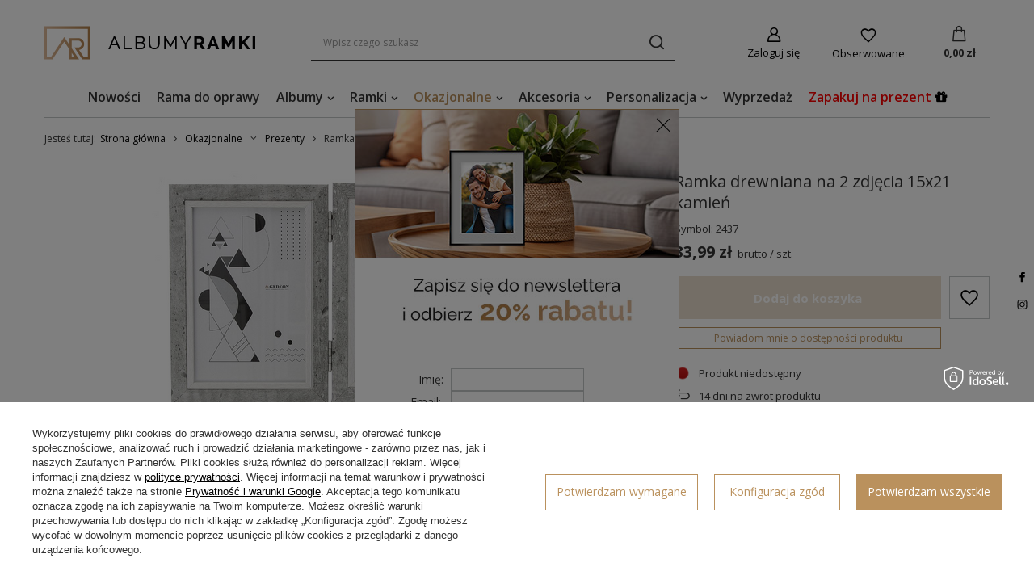

--- FILE ---
content_type: text/html; charset=utf-8
request_url: https://albumyramki.pl/product-pol-1132-Ramka-drewniana-na-2-zdjecia-15x21-kamien.html
body_size: 42285
content:
<!DOCTYPE html>
<html lang="pl" class="--freeShipping --vat --gross " ><head><meta name='viewport' content='user-scalable=no, initial-scale = 1.0, maximum-scale = 1.0, width=device-width, viewport-fit=cover'/> <link rel="preload" crossorigin="anonymous" as="font" href="/gfx/standards/fontello.woff?v=2"><meta http-equiv="Content-Type" content="text/html; charset=utf-8"><meta http-equiv="X-UA-Compatible" content="IE=edge"><title>Ramka drewniana na 2 zdjęcia 15x21 kamień - sklep internetowy AlbumyRamki.pl</title><meta name="keywords" content=""><meta name="description" content="Ramka drewniana na 2 zdjęcia 15x21 kamień  | Okazjonalne \ Prezenty Producenci \ Gedeon Okazjonalne \ Rocznica Ramki \ Drewniane \ 15*21 Ramki \ Multirama \ 2 zdjęcia Promocyjne towary All Produkty Promocja -20% Promocja -15% Promocja -15% bez personalizacji -20% na wszystko"><link rel="icon" href="/gfx/pol/favicon.ico"><meta name="theme-color" content="#ba915d"><meta name="msapplication-navbutton-color" content="#ba915d"><meta name="apple-mobile-web-app-status-bar-style" content="#ba915d"><link rel="preload stylesheet" as="style" href="/gfx/pol/style.css.gzip?r=1766144967"><script>var app_shop={urls:{prefix:'data="/gfx/'.replace('data="', '')+'pol/',graphql:'/graphql/v1/'},vars:{priceType:'gross',priceTypeVat:true,productDeliveryTimeAndAvailabilityWithBasket:false,geoipCountryCode:'US',},txt:{priceTypeText:' brutto',},fn:{},fnrun:{},files:[],graphql:{}};const getCookieByName=(name)=>{const value=`; ${document.cookie}`;const parts = value.split(`; ${name}=`);if(parts.length === 2) return parts.pop().split(';').shift();return false;};if(getCookieByName('freeeshipping_clicked')){document.documentElement.classList.remove('--freeShipping');}if(getCookieByName('rabateCode_clicked')){document.documentElement.classList.remove('--rabateCode');}function hideClosedBars(){const closedBarsArray=JSON.parse(localStorage.getItem('closedBars'))||[];if(closedBarsArray.length){const styleElement=document.createElement('style');styleElement.textContent=`${closedBarsArray.map((el)=>`#${el}`).join(',')}{display:none !important;}`;document.head.appendChild(styleElement);}}hideClosedBars();</script><meta name="robots" content="index,follow"><meta name="rating" content="general"><meta name="Author" content="AlbumyRamki.pl na bazie IdoSell (www.idosell.com/shop).">
<!-- Begin LoginOptions html -->

<style>
#client_new_social .service_item[data-name="service_Apple"]:before, 
#cookie_login_social_more .service_item[data-name="service_Apple"]:before,
.oscop_contact .oscop_login__service[data-service="Apple"]:before {
    display: block;
    height: 2.6rem;
    content: url('/gfx/standards/apple.svg?r=1743165583');
}
.oscop_contact .oscop_login__service[data-service="Apple"]:before {
    height: auto;
    transform: scale(0.8);
}
#client_new_social .service_item[data-name="service_Apple"]:has(img.service_icon):before,
#cookie_login_social_more .service_item[data-name="service_Apple"]:has(img.service_icon):before,
.oscop_contact .oscop_login__service[data-service="Apple"]:has(img.service_icon):before {
    display: none;
}
</style>

<!-- End LoginOptions html -->

<!-- Open Graph -->
<meta property="og:type" content="website"><meta property="og:url" content="https://albumyramki.pl/product-pol-1132-Ramka-drewniana-na-2-zdjecia-15x21-kamien.html
"><meta property="og:title" content="Ramka drewniana na 2 zdjęcia 15x21 kamień"><meta property="og:site_name" content="AlbumyRamki.pl"><meta property="og:locale" content="pl_PL"><meta property="og:image" content="https://albumyramki.pl/hpeciai/b3949dc69dbbb4c861aa07b19008fe36/pol_pl_Ramka-drewniana-na-2-zdjecia-15x21-kamien-1132_1.png"><meta property="og:image:width" content="450"><meta property="og:image:height" content="311"><script >
window.dataLayer = window.dataLayer || [];
window.gtag = function gtag() {
dataLayer.push(arguments);
}
gtag('consent', 'default', {
'ad_storage': 'denied',
'analytics_storage': 'denied',
'ad_personalization': 'denied',
'ad_user_data': 'denied',
'wait_for_update': 500
});

gtag('set', 'ads_data_redaction', true);
</script><script id="iaiscript_1" data-requirements="W10=" data-ga4_sel="ga4script">
window.iaiscript_1 = `<${'script'}  class='google_consent_mode_update'>
gtag('consent', 'update', {
'ad_storage': 'denied',
'analytics_storage': 'denied',
'ad_personalization': 'denied',
'ad_user_data': 'denied'
});
</${'script'}>`;
</script>
<!-- End Open Graph -->

<link rel="canonical" href="https://albumyramki.pl/product-pol-1132-Ramka-drewniana-na-2-zdjecia-15x21-kamien.html" />

                <!-- Global site tag (gtag.js) -->
                <script  async src="https://www.googletagmanager.com/gtag/js?id=G-4K1MNYZ8YM"></script>
                <script >
                    window.dataLayer = window.dataLayer || [];
                    window.gtag = function gtag(){dataLayer.push(arguments);}
                    gtag('js', new Date());
                    
                    gtag('config', 'G-4K1MNYZ8YM');

                </script>
                <link rel="stylesheet" type="text/css" href="/data/designs/63addc58eb8051.26745586_74/gfx/pol/custom.css.gzip?r=1766145004">
<!-- Begin additional html or js -->


<!--7|1|3| modified: 2023-10-23 09:34:56-->
<!-- Google Tag Manager -->
<script>(function(w,d,s,l,i){w[l]=w[l]||[];w[l].push({'gtm.start':
new Date().getTime(),event:'gtm.js'});var f=d.getElementsByTagName(s)[0],
j=d.createElement(s),dl=l!='dataLayer'?'&l='+l:'';j.async=true;j.src=
'https://www.googletagmanager.com/gtm.js?id='+i+dl;f.parentNode.insertBefore(j,f);
})(window,document,'script','dataLayer','GTM-K9F4DLW');</script>
<!-- End Google Tag Manager -->
<!--9|1|4| modified: 2021-02-19 08:43:49-->
<meta property="og:title" content="Ramka drewniana na 2 zdjęcia 15x21 kamień">
<meta property="product:brand" content="AlbumyRamki">
<meta property="og:description" content="Albumy, Ramki, Antyramy">
<meta property="product:availability" content="in stock">
<meta property="product:condition" content="new">
<meta property="product:price:amount" content="33.99">
<meta property="product:price:currency" content="PLN">
<meta property="product:retailer_item_id" content="1132">
<!--55|1|1| modified: 2025-07-30 15:20:15-->
<style>

.gift_wrap_option {
    display: flex;
    align-items: center;
    margin-bottom: 12px;
    margin-top: 2rem;
    font-weight: bold;
    border-bottom: 1px solid #e4e4e4;
    padding-bottom: 2rem;
    border-top: 1px solid #e4e4e4;
    padding-top: 2rem;
    line-height: 1.5;
    font-family: 'INPOST MONTSERRAT';
}

.gift_wrap_icon {
    margin-right: 8px;
    font-size: 2.4rem;
}

.gift_wrap_icon:before {
   content: "\f06b";
   color: #ba915d;
   font-family: 'FontAwesome';
}

</style>

<!-- End additional html or js -->
                <script>
                if (window.ApplePaySession && window.ApplePaySession.canMakePayments()) {
                    var applePayAvailabilityExpires = new Date();
                    applePayAvailabilityExpires.setTime(applePayAvailabilityExpires.getTime() + 2592000000); //30 days
                    document.cookie = 'applePayAvailability=yes; expires=' + applePayAvailabilityExpires.toUTCString() + '; path=/;secure;'
                    var scriptAppleJs = document.createElement('script');
                    scriptAppleJs.src = "/ajax/js/apple.js?v=3";
                    if (document.readyState === "interactive" || document.readyState === "complete") {
                          document.body.append(scriptAppleJs);
                    } else {
                        document.addEventListener("DOMContentLoaded", () => {
                            document.body.append(scriptAppleJs);
                        });  
                    }
                } else {
                    document.cookie = 'applePayAvailability=no; path=/;secure;'
                }
                </script>
                                <script>
                var listenerFn = function(event) {
                    if (event.origin !== "https://payment.idosell.com")
                        return;
                    
                    var isString = (typeof event.data === 'string' || event.data instanceof String);
                    if (!isString) return;
                    try {
                        var eventData = JSON.parse(event.data);
                    } catch (e) {
                        return;
                    }
                    if (!eventData) { return; }                                            
                    if (eventData.isError) { return; }
                    if (eventData.action != 'isReadyToPay') {return; }
                    
                    if (eventData.result.result && eventData.result.paymentMethodPresent) {
                        var googlePayAvailabilityExpires = new Date();
                        googlePayAvailabilityExpires.setTime(googlePayAvailabilityExpires.getTime() + 2592000000); //30 days
                        document.cookie = 'googlePayAvailability=yes; expires=' + googlePayAvailabilityExpires.toUTCString() + '; path=/;secure;'
                    } else {
                        document.cookie = 'googlePayAvailability=no; path=/;secure;'
                    }                                            
                }     
                if (!window.isAdded)
                {                                        
                    if (window.oldListener != null) {
                         window.removeEventListener('message', window.oldListener);
                    }                        
                    window.addEventListener('message', listenerFn);
                    window.oldListener = listenerFn;                                      
                       
                    const iframe = document.createElement('iframe');
                    iframe.src = "https://payment.idosell.com/assets/html/checkGooglePayAvailability.html?origin=https%3A%2F%2Falbumyramki.pl";
                    iframe.style.display = 'none';                                            

                    if (document.readyState === "interactive" || document.readyState === "complete") {
                          if (!window.isAdded) {
                              window.isAdded = true;
                              document.body.append(iframe);
                          }
                    } else {
                        document.addEventListener("DOMContentLoaded", () => {
                            if (!window.isAdded) {
                              window.isAdded = true;
                              document.body.append(iframe);
                          }
                        });  
                    }  
                }
                </script>
                <script>let paypalDate = new Date();
                    paypalDate.setTime(paypalDate.getTime() + 86400000);
                    document.cookie = 'payPalAvailability_PLN=-1; expires=' + paypalDate.getTime() + '; path=/; secure';
                </script><script src="/data/gzipFile/expressCheckout.js.gz"></script><script src="/inPost/inpostPayNew.js"></script><link rel="preload" as="image" href="https://static2.albumyramki.pl/hpeciai/2d908028099b5f420b0559feac1705c6/pol_pm_Ramka-drewniana-na-2-zdjecia-15x21-kamien-1132_1.png"><style>
							#photos_slider[data-skeleton] .photos__link:before {
								padding-top: calc(311/450* 100%);
							}
							@media (min-width: 979px) {.photos__slider[data-skeleton] .photos__figure:not(.--nav):first-child .photos__link {
								max-height: 311px;
							}}
						</style></head><body>
<!-- Begin additional html or js -->


<!--8|1|3| modified: 2023-10-23 09:34:48-->
<!-- Google Tag Manager (noscript) -->
<noscript><iframe src="https://www.googletagmanager.com/ns.html?id=GTM-K9F4DLW"
height="0" width="0" style="display:none;visibility:hidden"></iframe></noscript>
<!-- End Google Tag Manager (noscript) -->

<!-- End additional html or js -->
<div id="container" class="projector_page container max-width-1200"><header class=" commercial_banner"><script class="ajaxLoad">app_shop.vars.vat_registered="true";app_shop.vars.currency_format="###,##0.00";app_shop.vars.currency_before_value=false;app_shop.vars.currency_space=true;app_shop.vars.symbol="zł";app_shop.vars.id="PLN";app_shop.vars.baseurl="http://albumyramki.pl/";app_shop.vars.sslurl="https://albumyramki.pl/";app_shop.vars.curr_url="%2Fproduct-pol-1132-Ramka-drewniana-na-2-zdjecia-15x21-kamien.html";var currency_decimal_separator=',';var currency_grouping_separator=' ';app_shop.vars.blacklist_extension=["exe","com","swf","js","php"];app_shop.vars.blacklist_mime=["application/javascript","application/octet-stream","message/http","text/javascript","application/x-deb","application/x-javascript","application/x-shockwave-flash","application/x-msdownload"];app_shop.urls.contact="/contact-pol.html";</script><div id="viewType" style="display:none"></div><div id="freeShipping" class="freeShipping"><span class="freeShipping__info">Darmowa dostawa</span><strong class="freeShipping__val">
				od 
				199,00 zł</strong><a href="" class="freeShipping__close"></a></div><div id="logo" class="d-flex align-items-center"><a href="/main-pol.html" target="_self"><img src="/data/gfx/mask/pol/logo_1_big.png" alt="" width="261" height="64"></a></div><form action="https://albumyramki.pl/search.php" method="get" id="menu_search" class="menu_search"><a href="#showSearchForm" class="menu_search__mobile"></a><div class="menu_search__block"><div class="menu_search__item --input"><input class="menu_search__input" type="text" name="text" autocomplete="off" placeholder="Wpisz czego szukasz"><button class="menu_search__submit" type="submit"></button></div><div class="menu_search__item --results search_result"></div></div></form><div id="menu_settings" class="align-items-center justify-content-center justify-content-lg-end"><div id="menu_additional"><a class="account_link" href="https://albumyramki.pl/login.php">Zaloguj się</a><div class="shopping_list_top" data-empty="true"><a href="https://albumyramki.pl/pl/shoppinglist/" class="wishlist_link slt_link --empty">Obserwowane</a><div class="slt_lists"><ul class="slt_lists__nav"><li class="slt_lists__nav_item" data-list_skeleton="true" data-list_id="true" data-shared="true"><a class="slt_lists__nav_link" data-list_href="true"><span class="slt_lists__nav_name" data-list_name="true"></span><span class="slt_lists__count" data-list_count="true">0</span></a></li><li class="slt_lists__nav_item --empty"><a class="slt_lists__nav_link --empty" href="https://albumyramki.pl/pl/shoppinglist/"><span class="slt_lists__nav_name" data-list_name="true">Obserwowane</span><span class="slt_lists__count" data-list_count="true">0</span></a></li></ul></div></div></div></div><div class="shopping_list_top_mobile" data-empty="true"><a href="https://albumyramki.pl/pl/shoppinglist/" class="sltm_link --empty"></a></div><div id="menu_basket" class="topBasket --skeleton"><a class="topBasket__sub" href="/basketedit.php"><span class="badge badge-info"></span><strong class="topBasket__price">0,00 zł</strong></a><div class="topBasket__details --products" style="display: none;"><div class="topBasket__block --labels"><label class="topBasket__item --name">Produkt</label><label class="topBasket__item --sum">Ilość</label><label class="topBasket__item --prices">Cena</label></div><div class="topBasket__block --products"></div><div class="topBasket__block --oneclick topBasket_oneclick" data-lang="pol"><div class="topBasket_oneclick__label"><span class="topBasket_oneclick__text --fast">Szybkie zakupy <strong>1-Click</strong></span><span class="topBasket_oneclick__text --registration"> (bez rejestracji)</span></div><div class="topBasket_oneclick__items"><span class="topBasket_oneclick__item --googlePay" title="Google Pay"><img class="topBasket_oneclick__icon" src="/panel/gfx/payment_forms/237.png" alt="Google Pay"></span></div></div></div><div class="topBasket__details --shipping" style="display: none;"><span class="topBasket__name">Koszt dostawy od</span><span id="shipppingCost"></span></div><script>
						app_shop.vars.cache_html = true;
					</script></div><nav id="menu_categories"><button type="button" class="navbar-toggler"><i class="icon-reorder"></i></button><div class="navbar-collapse" id="menu_navbar"><ul class="navbar-nav mx-md-n2"><li class="nav-item"><a  href="/pl/newproducts/nowosc.html" target="_self" title="Nowości" class="nav-link" >Nowości</a></li><li class="nav-item"><a  href="/pol_m_Rama-do-oprawy-1260.html" target="_self" title="Rama do oprawy" class="nav-link" >Rama do oprawy</a></li><li class="nav-item"><a  href="/pol_m_Albumy-164.html" target="_self" title="Albumy" class="nav-link" >Albumy</a><ul class="navbar-subnav"><li class="nav-item"><a  href="/pol_m_Albumy_Albumy-wsuwane-159.html" target="_self" title="Albumy wsuwane" class="nav-link" >Albumy wsuwane</a><ul class="navbar-subsubnav"><li class="nav-item"><a  href="/pol_m_Albumy_Albumy-wsuwane_Do-50-zdjec-573.html" target="_self" title="Do 50 zdjęć" class="nav-link" >Do 50 zdjęć</a></li><li class="nav-item"><a  href="/pol_m_Albumy_Albumy-wsuwane_Do-100-zdjec-235.html" target="_self" title="Do 100 zdjęć" class="nav-link" >Do 100 zdjęć</a></li><li class="nav-item"><a  href="/pol_m_Albumy_Albumy-wsuwane_Do-200-zdjec-236.html" target="_self" title="Do 200 zdjęć" class="nav-link" >Do 200 zdjęć</a></li><li class="nav-item"><a  href="/pol_m_Albumy_Albumy-wsuwane_Do-300-zdjec-237.html" target="_self" title="Do 300 zdjęć" class="nav-link" >Do 300 zdjęć</a></li><li class="nav-item"><a  href="/pol_m_Albumy_Albumy-wsuwane_Do-400-zdjec-238.html" target="_self" title="Do 400 zdjęć" class="nav-link" >Do 400 zdjęć</a></li><li class="nav-item"><a  href="/pol_m_Albumy_Albumy-wsuwane_Do-500-zdjec-239.html" target="_self" title="Do 500 zdjęć" class="nav-link" >Do 500 zdjęć</a></li><li class="nav-item"><a  href="/pol_m_Albumy_Albumy-wsuwane_Do-600-zdjec-240.html" target="_self" title="Do 600 zdjęć" class="nav-link" >Do 600 zdjęć</a></li><li class="nav-item"><a  href="/pol_m_Albumy_Albumy-wsuwane_Do-800-zdjec-1168.html" target="_self" title="Do 800 zdjęć" class="nav-link" >Do 800 zdjęć</a></li><li class="nav-item"><a  href="/pol_m_Albumy_Albumy-wsuwane_Do-1000-zdjec-1278.html" target="_self" title="Do 1000 zdjęć" class="nav-link" >Do 1000 zdjęć</a></li><li class="nav-item --all"><a class="nav-link" href="/pol_m_Albumy_Albumy-wsuwane-159.html">+ Zobacz wszystkie</a></li></ul></li><li class="nav-item"><a  href="/pol_m_Albumy_Albumy-do-wklejania-153.html" target="_self" title="Albumy do wklejania" class="nav-link" >Albumy do wklejania</a><ul class="navbar-subsubnav"><li class="nav-item"><a  href="/pol_m_Albumy_Albumy-do-wklejania_5-kart-10-stron-241.html" target="_self" title="5 kart / 10 stron" class="nav-link" >5 kart / 10 stron</a></li><li class="nav-item"><a  href="/pol_m_Albumy_Albumy-do-wklejania_10-kart-20-stron-242.html" target="_self" title="10 kart / 20 stron" class="nav-link" >10 kart / 20 stron</a></li><li class="nav-item"><a  href="/pol_m_Albumy_Albumy-do-wklejania_15-kart-30-stron-571.html" target="_self" title="15 kart / 30 stron" class="nav-link" >15 kart / 30 stron</a></li><li class="nav-item"><a  href="/pol_m_Albumy_Albumy-do-wklejania_20-kart-40-stron-243.html" target="_self" title="20 kart / 40 stron" class="nav-link" >20 kart / 40 stron</a></li><li class="nav-item"><a  href="/pol_m_Albumy_Albumy-do-wklejania_25-kart-50-stron-244.html" target="_self" title="25 kart / 50 stron" class="nav-link" >25 kart / 50 stron</a></li><li class="nav-item"><a  href="/pol_m_Albumy_Albumy-do-wklejania_30-kart-60-stron-245.html" target="_self" title="30 kart / 60 stron" class="nav-link" >30 kart / 60 stron</a></li><li class="nav-item"><a  href="/pol_m_Albumy_Albumy-do-wklejania_50-kart-100-stron-247.html" target="_self" title="50 kart / 100 stron" class="nav-link" >50 kart / 100 stron</a></li><li class="nav-item"><a  href="/pol_m_Albumy_Albumy-do-wklejania_60-kart-120-stron-248.html" target="_self" title="60 kart / 120 stron" class="nav-link" >60 kart / 120 stron</a></li><li class="nav-item --all"><a class="nav-link" href="/pol_m_Albumy_Albumy-do-wklejania-153.html">+ Zobacz wszystkie</a></li></ul></li><li class="nav-item"><a  href="/pol_m_Albumy_Albumy-slubne-152.html" target="_self" title="Albumy ślubne" class="nav-link" >Albumy ślubne</a><ul class="navbar-subsubnav"><li class="nav-item"><a  href="/pol_m_Albumy_Albumy-slubne_Do-20-kart-40-stron-227.html" target="_self" title="Do 20 kart / 40 stron" class="nav-link" >Do 20 kart / 40 stron</a></li><li class="nav-item"><a  href="/pol_m_Albumy_Albumy-slubne_20-kart-40-stron-228.html" target="_self" title="20 kart / 40 stron" class="nav-link" >20 kart / 40 stron</a></li><li class="nav-item"><a  href="/pol_m_Albumy_Albumy-slubne_30-kart-60-stron-230.html" target="_self" title="30 kart / 60 stron" class="nav-link" >30 kart / 60 stron</a></li><li class="nav-item"><a  href="/pol_m_Albumy_Albumy-slubne_50-kart-100-stron-233.html" target="_self" title="50 kart / 100 stron" class="nav-link" >50 kart / 100 stron</a></li><li class="nav-item"><a  href="/pol_m_Albumy_Albumy-slubne_Tradycyjne-578.html" target="_self" title="Tradycyjne" class="nav-link" >Tradycyjne</a></li><li class="nav-item"><a  href="/pol_m_Albumy_Albumy-slubne_Kieszeniowe-579.html" target="_self" title="Kieszeniowe" class="nav-link" >Kieszeniowe</a></li><li class="nav-item --all"><a class="nav-link" href="/pol_m_Albumy_Albumy-slubne-152.html">+ Zobacz wszystkie</a></li></ul></li><li class="nav-item"><a  href="/pol_m_Albumy_Albumy-dzieciece-154.html" target="_self" title="Albumy dziecięce" class="nav-link" >Albumy dziecięce</a><ul class="navbar-subsubnav"><li class="nav-item"><a  href="/pol_m_Albumy_Albumy-dzieciece_Tradycyjne-222.html" target="_self" title="Tradycyjne" class="nav-link" >Tradycyjne</a></li><li class="nav-item"><a  href="/pol_m_Albumy_Albumy-dzieciece_Kieszeniowe-223.html" target="_self" title="Kieszeniowe" class="nav-link" >Kieszeniowe</a></li><li class="nav-item"><a  href="/pol_m_Albumy_Albumy-dzieciece_Prezenty-226.html" target="_self" title="Prezenty" class="nav-link" >Prezenty</a></li><li class="nav-item --all"><a class="nav-link" href="/pol_m_Albumy_Albumy-dzieciece-154.html">+ Zobacz wszystkie</a></li></ul></li><li class="nav-item"><a  href="/pol_m_Albumy_Albumy-ekskluzywne-162.html" target="_self" title="Albumy ekskluzywne" class="nav-link" >Albumy ekskluzywne</a><ul class="navbar-subsubnav"><li class="nav-item"><a  href="/pol_m_Albumy_Albumy-ekskluzywne_Ekoskora-219.html" target="_self" title="Ekoskóra" class="nav-link" >Ekoskóra</a></li><li class="nav-item"><a  href="/pol_m_Albumy_Albumy-ekskluzywne_Okladka-drewniana-221.html" target="_self" title="Okładka drewniana" class="nav-link" >Okładka drewniana</a></li><li class="nav-item --all"><a class="nav-link" href="/pol_m_Albumy_Albumy-ekskluzywne-162.html">+ Zobacz wszystkie</a></li></ul></li><li class="nav-item"><a  href="/pol_m_Albumy_Albumy-na-narodziny-dziecka-295.html" target="_self" title="Albumy na narodziny dziecka" class="nav-link" >Albumy na narodziny dziecka</a></li><li class="nav-item"><a  href="/pol_m_Albumy_Albumy-komunijne-286.html" target="_self" title="Albumy komunijne" class="nav-link" >Albumy komunijne</a></li><li class="nav-item --all empty"><a class="nav-link" href="/pol_m_Albumy-164.html">+ Zobacz wszystkie</a></li></ul></li><li class="nav-item"><a  href="/pol_m_Ramki-156.html" target="_self" title="Ramki" class="nav-link" >Ramki</a><ul class="navbar-subnav"><li class="nav-item"><a  href="/pol_m_Ramki_Antyramy-158.html" target="_self" title="Antyramy" class="nav-link" >Antyramy</a><ul class="navbar-subsubnav"><li class="nav-item"><a  href="/pol_m_Ramki_Antyramy_Szklo-168.html" target="_self" title="Szkło" class="nav-link" >Szkło</a></li><li class="nav-item"><a  href="/pol_m_Ramki_Antyramy_Plexi-169.html" target="_self" title="Plexi" class="nav-link" >Plexi</a></li><li class="nav-item --all"><a class="nav-link" href="/pol_m_Ramki_Antyramy-158.html">+ Zobacz wszystkie</a></li></ul></li><li class="nav-item"><a  href="/pol_m_Ramki_Metalowe-280.html" target="_self" title="Metalowe" class="nav-link" >Metalowe</a><ul class="navbar-subsubnav"><li class="nav-item"><a  href="/pol_m_Ramki_Metalowe_5-5-1100.html" target="_self" title="5*5" class="nav-link" >5*5</a></li><li class="nav-item"><a  href="/pol_m_Ramki_Metalowe_7-10-1114.html" target="_self" title="7*10" class="nav-link" >7*10</a></li><li class="nav-item"><a  href="/pol_m_Ramki_Metalowe_8-12-1208.html" target="_self" title="8*12" class="nav-link" >8*12</a></li><li class="nav-item"><a  href="/pol_m_Ramki_Metalowe_10-15-340.html" target="_self" title="10*15" class="nav-link" >10*15</a></li><li class="nav-item"><a  href="/pol_m_Ramki_Metalowe_13-18-341.html" target="_self" title="13*18" class="nav-link" >13*18</a></li><li class="nav-item"><a  href="/pol_m_Ramki_Metalowe_15-20-342.html" target="_self" title="15*20" class="nav-link" >15*20</a></li><li class="nav-item"><a  href="/pol_m_Ramki_Metalowe_15-21-343.html" target="_self" title="15*21" class="nav-link" >15*21</a></li><li class="nav-item"><a  href="/pol_m_Ramki_Metalowe_21-29-7-347.html" target="_self" title="21*29,7" class="nav-link" >21*29,7</a></li><li class="nav-item"><a  href="/pol_m_Ramki_Metalowe_20-25-348.html" target="_self" title="20*25" class="nav-link" >20*25</a></li><li class="nav-item"><a  href="/pol_m_Ramki_Metalowe_30-40-349.html" target="_self" title="30*40" class="nav-link" >30*40</a></li><li class="nav-item"><a  href="/pol_m_Ramki_Metalowe_40-40-1304.html" target="_self" title="40*40" class="nav-link" >40*40</a></li><li class="nav-item"><a  href="/pol_m_Ramki_Metalowe_40-50-351.html" target="_self" title="40*50" class="nav-link" >40*50</a></li><li class="nav-item"><a  href="/pol_m_Ramki_Metalowe_40-60-352.html" target="_self" title="40*60" class="nav-link" >40*60</a></li><li class="nav-item"><a  href="/pol_m_Ramki_Metalowe_50-70-354.html" target="_self" title="50*70" class="nav-link" >50*70</a></li><li class="nav-item"><a  href="/pol_m_Ramki_Metalowe_Inne-rozmiary-545.html" target="_self" title="Inne rozmiary" class="nav-link" >Inne rozmiary</a></li><li class="nav-item --all"><a class="nav-link" href="/pol_m_Ramki_Metalowe-280.html">+ Zobacz wszystkie</a></li></ul></li><li class="nav-item"><a  href="/pol_m_Ramki_Drewniane-359.html" target="_self" title="Drewniane" class="nav-link" >Drewniane</a><ul class="navbar-subsubnav"><li class="nav-item"><a  href="/pol_m_Ramki_Drewniane_9-13-361.html" target="_self" title="9*13" class="nav-link" >9*13</a></li><li class="nav-item"><a  href="/pol_m_Ramki_Drewniane_10-10-1235.html" target="_self" title="10*10" class="nav-link" >10*10</a></li><li class="nav-item"><a  href="/pol_m_Ramki_Drewniane_10-15-362.html" target="_self" title="10*15" class="nav-link" >10*15</a></li><li class="nav-item"><a  href="/pol_m_Ramki_Drewniane_13-18-363.html" target="_self" title="13*18" class="nav-link" >13*18</a></li><li class="nav-item"><a  href="/pol_m_Ramki_Drewniane_15-15-1236.html" target="_self" title="15*15" class="nav-link" >15*15</a></li><li class="nav-item"><a  href="/pol_m_Ramki_Drewniane_15-20-364.html" target="_self" title="15*20" class="nav-link" >15*20</a></li><li class="nav-item"><a  href="/pol_m_Ramki_Drewniane_15-21-365.html" target="_self" title="15*21" class="nav-link" >15*21</a></li><li class="nav-item"><a  href="/pol_m_Ramki_Drewniane_15-23-366.html" target="_self" title="15*23" class="nav-link" >15*23</a></li><li class="nav-item"><a  href="/pol_m_Ramki_Drewniane_18-24-367.html" target="_self" title="18*24" class="nav-link" >18*24</a></li><li class="nav-item"><a  href="/pol_m_Ramki_Drewniane_20-20-1087.html" target="_self" title="20*20" class="nav-link" >20*20</a></li><li class="nav-item"><a  href="/pol_m_Ramki_Drewniane_20-30-368.html" target="_self" title="20*30" class="nav-link" >20*30</a></li><li class="nav-item"><a  href="/pol_m_Ramki_Drewniane_21-29-7-369.html" target="_self" title="21*29,7" class="nav-link" >21*29,7</a></li><li class="nav-item"><a  href="/pol_m_Ramki_Drewniane_20-25-370.html" target="_self" title="20*25" class="nav-link" >20*25</a></li><li class="nav-item"><a  href="/pol_m_Ramki_Drewniane_24-30-1049.html" target="_self" title="24*30" class="nav-link" >24*30</a></li><li class="nav-item"><a  href="/pol_m_Ramki_Drewniane_25-25-1240.html" target="_self" title="25*25" class="nav-link" >25*25</a></li><li class="nav-item"><a  href="/pol_m_Ramki_Drewniane_25-35-1276.html" target="_self" title="25*35" class="nav-link" >25*35</a></li><li class="nav-item"><a  href="/pol_m_Ramki_Drewniane_25-38-1284.html" target="_self" title="25*38" class="nav-link" >25*38</a></li><li class="nav-item"><a  href="/pol_m_Ramki_Drewniane_29-7-42-1272.html" target="_self" title="29,7*42" class="nav-link" >29,7*42</a></li><li class="nav-item"><a  href="/pol_m_Ramki_Drewniane_30-30-1243.html" target="_self" title="30*30" class="nav-link" >30*30</a></li><li class="nav-item"><a  href="/pol_m_Ramki_Drewniane_30-40-371.html" target="_self" title="30*40" class="nav-link" >30*40</a></li><li class="nav-item"><a  href="/pol_m_Ramki_Drewniane_30-45-372.html" target="_self" title="30*45" class="nav-link" >30*45</a></li><li class="nav-item"><a  href="/pol_m_Ramki_Drewniane_40-40-1245.html" target="_self" title="40*40" class="nav-link" >40*40</a></li><li class="nav-item"><a  href="/pol_m_Ramki_Drewniane_40-50-373.html" target="_self" title="40*50" class="nav-link" >40*50</a></li><li class="nav-item"><a  href="/pol_m_Ramki_Drewniane_40-60-374.html" target="_self" title="40*60" class="nav-link" >40*60</a></li><li class="nav-item"><a  href="/pol_m_Ramki_Drewniane_50-50-1256.html" target="_self" title="50*50" class="nav-link" >50*50</a></li><li class="nav-item --all"><a class="nav-link" href="/pol_m_Ramki_Drewniane-359.html">+ Zobacz wszystkie</a></li></ul></li><li class="nav-item"><a  href="/pol_m_Ramki_Aluramy-381.html" target="_self" title="Aluramy" class="nav-link" >Aluramy</a><ul class="navbar-subsubnav"><li class="nav-item"><a  href="/pol_m_Ramki_Aluramy_15-21-387.html" target="_self" title="15*21" class="nav-link" >15*21</a></li><li class="nav-item"><a  href="/pol_m_Ramki_Aluramy_21-29-7-391.html" target="_self" title="21*29,7" class="nav-link" >21*29,7</a></li><li class="nav-item"><a  href="/pol_m_Ramki_Aluramy_30-40-393.html" target="_self" title="30*40" class="nav-link" >30*40</a></li><li class="nav-item"><a  href="/pol_m_Ramki_Aluramy_40-50-395.html" target="_self" title="40*50" class="nav-link" >40*50</a></li><li class="nav-item --all"><a class="nav-link" href="/pol_m_Ramki_Aluramy-381.html">+ Zobacz wszystkie</a></li></ul></li><li class="nav-item"><a  href="/pol_m_Ramki_Z-tworzywa-403.html" target="_self" title="Z tworzywa" class="nav-link" >Z tworzywa</a><ul class="navbar-subsubnav"><li class="nav-item"><a  href="/pol_m_Ramki_Z-tworzywa_7-10-1228.html" target="_self" title="7*10" class="nav-link" >7*10</a></li><li class="nav-item"><a  href="/pol_m_Ramki_Z-tworzywa_8-10-1230.html" target="_self" title="8*10" class="nav-link" >8*10</a></li><li class="nav-item"><a  href="/pol_m_Ramki_Z-tworzywa_9-9-1094.html" target="_self" title="9*9" class="nav-link" >9*9</a></li><li class="nav-item"><a  href="/pol_m_Ramki_Z-tworzywa_9-13-405.html" target="_self" title="9*13" class="nav-link" >9*13</a></li><li class="nav-item"><a  href="/pol_m_Ramki_Z-tworzywa_10-10-1055.html" target="_self" title="10*10" class="nav-link" >10*10</a></li><li class="nav-item"><a  href="/pol_m_Ramki_Z-tworzywa_10-15-406.html" target="_self" title="10*15" class="nav-link" >10*15</a></li><li class="nav-item"><a  href="/pol_m_Ramki_Z-tworzywa_13-18-407.html" target="_self" title="13*18" class="nav-link" >13*18</a></li><li class="nav-item"><a  href="/pol_m_Ramki_Z-tworzywa_15-15-572.html" target="_self" title="15*15" class="nav-link" >15*15</a></li><li class="nav-item"><a  href="/pol_m_Ramki_Z-tworzywa_15-20-408.html" target="_self" title="15*20" class="nav-link" >15*20</a></li><li class="nav-item"><a  href="/pol_m_Ramki_Z-tworzywa_15-21-409.html" target="_self" title="15*21" class="nav-link" >15*21</a></li><li class="nav-item"><a  href="/pol_m_Ramki_Z-tworzywa_15-23-410.html" target="_self" title="15*23" class="nav-link" >15*23</a></li><li class="nav-item"><a  href="/pol_m_Ramki_Z-tworzywa_18-24-411.html" target="_self" title="18*24" class="nav-link" >18*24</a></li><li class="nav-item"><a  href="/pol_m_Ramki_Z-tworzywa_20-20-1053.html" target="_self" title="20*20" class="nav-link" >20*20</a></li><li class="nav-item"><a  href="/pol_m_Ramki_Z-tworzywa_20-30-412.html" target="_self" title="20*30" class="nav-link" >20*30</a></li><li class="nav-item"><a  href="/pol_m_Ramki_Z-tworzywa_21-29-7-413.html" target="_self" title="21*29,7" class="nav-link" >21*29,7</a></li><li class="nav-item"><a  href="/pol_m_Ramki_Z-tworzywa_20-25-414.html" target="_self" title="20*25" class="nav-link" >20*25</a></li><li class="nav-item"><a  href="/pol_m_Ramki_Z-tworzywa_24-30-1293.html" target="_self" title="24*30" class="nav-link" >24*30</a></li><li class="nav-item"><a  href="/pol_m_Ramki_Z-tworzywa_25-25-1054.html" target="_self" title="25*25" class="nav-link" >25*25</a></li><li class="nav-item"><a  href="/pol_m_Ramki_Z-tworzywa_25-35-1214.html" target="_self" title="25*35" class="nav-link" >25*35</a></li><li class="nav-item"><a  href="/pol_m_Ramki_Z-tworzywa_25-38-1111.html" target="_self" title="25*38" class="nav-link" >25*38</a></li><li class="nav-item"><a  href="/pol_m_Ramki_Z-tworzywa_29-7-42-1170.html" target="_self" title="29,7*42" class="nav-link" >29,7*42</a></li><li class="nav-item"><a  href="/pol_m_Ramki_Z-tworzywa_30-30-575.html" target="_self" title="30*30" class="nav-link" >30*30</a></li><li class="nav-item"><a  href="/pol_m_Ramki_Z-tworzywa_30-40-415.html" target="_self" title="30*40" class="nav-link" >30*40</a></li><li class="nav-item"><a  href="/pol_m_Ramki_Z-tworzywa_30-45-416.html" target="_self" title="30*45" class="nav-link" >30*45</a></li><li class="nav-item"><a  href="/pol_m_Ramki_Z-tworzywa_40-40-1286.html" target="_self" title="40*40" class="nav-link" >40*40</a></li><li class="nav-item"><a  href="/pol_m_Ramki_Z-tworzywa_40-50-417.html" target="_self" title="40*50" class="nav-link" >40*50</a></li><li class="nav-item"><a  href="/pol_m_Ramki_Z-tworzywa_40-60-418.html" target="_self" title="40*60" class="nav-link" >40*60</a></li><li class="nav-item"><a  href="/pol_m_Ramki_Z-tworzywa_50-60-419.html" target="_self" title="50*60" class="nav-link" >50*60</a></li><li class="nav-item"><a  href="/pol_m_Ramki_Z-tworzywa_50-70-420.html" target="_self" title="50*70" class="nav-link" >50*70</a></li><li class="nav-item"><a  href="/pol_m_Ramki_Z-tworzywa_60-80-421.html" target="_self" title="60*80" class="nav-link" >60*80</a></li><li class="nav-item"><a  href="/pol_m_Ramki_Z-tworzywa_61-91-5-422.html" target="_self" title="61*91,5" class="nav-link" >61*91,5</a></li><li class="nav-item"><a  href="/pol_m_Ramki_Z-tworzywa_Inne-rozmiary-542.html" target="_self" title="Inne rozmiary" class="nav-link" >Inne rozmiary</a></li><li class="nav-item --all"><a class="nav-link" href="/pol_m_Ramki_Z-tworzywa-403.html">+ Zobacz wszystkie</a></li></ul></li><li class="nav-item"><a  href="/pol_m_Ramki_Szklane-1088.html" target="_self" title="Szklane" class="nav-link" >Szklane</a><ul class="navbar-subsubnav"><li class="nav-item"><a  href="/pol_m_Ramki_Szklane_10x15-1089.html" target="_self" title="10x15" class="nav-link" >10x15</a></li><li class="nav-item"><a  href="/pol_m_Ramki_Szklane_13x18-1090.html" target="_self" title="13x18" class="nav-link" >13x18</a></li></ul></li><li class="nav-item"><a  href="/pol_m_Ramki_Z-Passe-Partout-447.html" target="_self" title="Z Passe-Partout" class="nav-link" >Z Passe-Partout</a><ul class="navbar-subsubnav"><li class="nav-item"><a  href="/pol_m_Ramki_Z-Passe-Partout_9-13-449.html" target="_self" title="9*13" class="nav-link" >9*13</a></li><li class="nav-item"><a  href="/pol_m_Ramki_Z-Passe-Partout_10-15-450.html" target="_self" title="10*15" class="nav-link" >10*15</a></li><li class="nav-item"><a  href="/pol_m_Ramki_Z-Passe-Partout_13-18-451.html" target="_self" title="13*18" class="nav-link" >13*18</a></li><li class="nav-item"><a  href="/pol_m_Ramki_Z-Passe-Partout_15-15-1119.html" target="_self" title="15*15" class="nav-link" >15*15</a></li><li class="nav-item"><a  href="/pol_m_Ramki_Z-Passe-Partout_15-20-452.html" target="_self" title="15*20" class="nav-link" >15*20</a></li><li class="nav-item"><a  href="/pol_m_Ramki_Z-Passe-Partout_20-30-456.html" target="_self" title="20*30" class="nav-link" >20*30</a></li><li class="nav-item"><a  href="/pol_m_Ramki_Z-Passe-Partout_20-28-1205.html" target="_self" title="20*28" class="nav-link" >20*28</a></li><li class="nav-item --all"><a class="nav-link" href="/pol_m_Ramki_Z-Passe-Partout-447.html">+ Zobacz wszystkie</a></li></ul></li><li class="nav-item"><a  href="/pol_m_Ramki_Slubne-425.html" target="_self" title="Ślubne" class="nav-link" >Ślubne</a><ul class="navbar-subsubnav"><li class="nav-item"><a  href="/pol_m_Ramki_Slubne_10-10-1106.html" target="_self" title="10*10" class="nav-link" >10*10</a></li><li class="nav-item"><a  href="/pol_m_Ramki_Slubne_10-15-428.html" target="_self" title="10*15" class="nav-link" >10*15</a></li><li class="nav-item"><a  href="/pol_m_Ramki_Slubne_13-18-429.html" target="_self" title="13*18" class="nav-link" >13*18</a></li><li class="nav-item"><a  href="/pol_m_Ramki_Slubne_15-20-430.html" target="_self" title="15*20" class="nav-link" >15*20</a></li><li class="nav-item"><a  href="/pol_m_Ramki_Slubne_20-30-434.html" target="_self" title="20*30" class="nav-link" >20*30</a></li><li class="nav-item"><a  href="/pol_m_Ramki_Slubne_30-40-437.html" target="_self" title="30*40" class="nav-link" >30*40</a></li><li class="nav-item"><a  href="/pol_m_Ramki_Slubne_40-50-439.html" target="_self" title="40*50" class="nav-link" >40*50</a></li><li class="nav-item"><a  href="/pol_m_Ramki_Slubne_40-60-440.html" target="_self" title="40*60" class="nav-link" >40*60</a></li><li class="nav-item --all"><a class="nav-link" href="/pol_m_Ramki_Slubne-425.html">+ Zobacz wszystkie</a></li></ul></li><li class="nav-item"><a  href="/pol_m_Ramki_Komunijne-469.html" target="_self" title="Komunijne" class="nav-link" >Komunijne</a><ul class="navbar-subsubnav"><li class="nav-item"><a  href="/pol_m_Ramki_Komunijne_10-15-472.html" target="_self" title="10*15" class="nav-link" >10*15</a></li><li class="nav-item"><a  href="/pol_m_Ramki_Komunijne_13-18-473.html" target="_self" title="13*18" class="nav-link" >13*18</a></li><li class="nav-item"><a  href="/pol_m_Ramki_Komunijne_15-20-474.html" target="_self" title="15*20" class="nav-link" >15*20</a></li><li class="nav-item"><a  href="/pol_m_Ramki_Komunijne_15-21-475.html" target="_self" title="15*21" class="nav-link" >15*21</a></li><li class="nav-item"><a  href="/pol_m_Ramki_Komunijne_15-23-476.html" target="_self" title="15*23" class="nav-link" >15*23</a></li><li class="nav-item"><a  href="/pol_m_Ramki_Komunijne_18-24-477.html" target="_self" title="18*24" class="nav-link" >18*24</a></li><li class="nav-item"><a  href="/pol_m_Ramki_Komunijne_20-30-478.html" target="_self" title="20*30" class="nav-link" >20*30</a></li><li class="nav-item"><a  href="/pol_m_Ramki_Komunijne_21-29-7-479.html" target="_self" title="21*29,7" class="nav-link" >21*29,7</a></li><li class="nav-item"><a  href="/pol_m_Ramki_Komunijne_20-25-480.html" target="_self" title="20*25" class="nav-link" >20*25</a></li><li class="nav-item"><a  href="/pol_m_Ramki_Komunijne_30-40-481.html" target="_self" title="30*40" class="nav-link" >30*40</a></li><li class="nav-item"><a  href="/pol_m_Ramki_Komunijne_30-45-482.html" target="_self" title="30*45" class="nav-link" >30*45</a></li><li class="nav-item"><a  href="/pol_m_Ramki_Komunijne_40-50-483.html" target="_self" title="40*50" class="nav-link" >40*50</a></li><li class="nav-item --all"><a class="nav-link" href="/pol_m_Ramki_Komunijne-469.html">+ Zobacz wszystkie</a></li></ul></li><li class="nav-item"><a  href="/pol_m_Ramki_Dzieciece-491.html" target="_self" title="Dziecięce" class="nav-link" >Dziecięce</a><ul class="navbar-subsubnav"><li class="nav-item"><a  href="/pol_m_Ramki_Dzieciece_5-5-1101.html" target="_self" title="5*5" class="nav-link" >5*5</a></li><li class="nav-item"><a  href="/pol_m_Ramki_Dzieciece_8-12-1209.html" target="_self" title="8*12" class="nav-link" >8*12</a></li><li class="nav-item"><a  href="/pol_m_Ramki_Dzieciece_9-13-493.html" target="_self" title="9*13" class="nav-link" >9*13</a></li><li class="nav-item"><a  href="/pol_m_Ramki_Dzieciece_10-15-494.html" target="_self" title="10*15" class="nav-link" >10*15</a></li><li class="nav-item"><a  href="/pol_m_Ramki_Dzieciece_13-18-495.html" target="_self" title="13*18" class="nav-link" >13*18</a></li><li class="nav-item"><a  href="/pol_m_Ramki_Dzieciece_15-21-497.html" target="_self" title="15*21" class="nav-link" >15*21</a></li><li class="nav-item"><a  href="/pol_m_Ramki_Dzieciece_15-23-498.html" target="_self" title="15*23" class="nav-link" >15*23</a></li><li class="nav-item"><a  href="/pol_m_Ramki_Dzieciece_21-29-7-501.html" target="_self" title="21*29,7" class="nav-link" >21*29,7</a></li><li class="nav-item"><a  href="/pol_m_Ramki_Dzieciece_30-40-503.html" target="_self" title="30*40" class="nav-link" >30*40</a></li><li class="nav-item"><a  href="/pol_m_Ramki_Dzieciece_Inne-rozmiary-538.html" target="_self" title="Inne rozmiary" class="nav-link" >Inne rozmiary</a></li><li class="nav-item --all"><a class="nav-link" href="/pol_m_Ramki_Dzieciece-491.html">+ Zobacz wszystkie</a></li></ul></li><li class="nav-item"><a  href="/pol_m_Ramki_Multirama-513.html" target="_self" title="Multirama" class="nav-link" >Multirama</a><ul class="navbar-subsubnav"><li class="nav-item"><a  href="/pol_m_Ramki_Multirama_3-zdjecia-1028.html" target="_self" title="3 zdjęcia" class="nav-link" >3 zdjęcia</a></li><li class="nav-item"><a  href="/pol_m_Ramki_Multirama_4-zdjecia-1029.html" target="_self" title="4 zdjęcia" class="nav-link" >4 zdjęcia</a></li><li class="nav-item"><a  href="/pol_m_Ramki_Multirama_5-zdjec-1030.html" target="_self" title="5 zdjęć" class="nav-link" >5 zdjęć</a></li><li class="nav-item"><a  href="/pol_m_Ramki_Multirama_6-zdjec-1031.html" target="_self" title="6 zdjęć" class="nav-link" >6 zdjęć</a></li><li class="nav-item"><a  href="/pol_m_Ramki_Multirama_8-zdjec-1033.html" target="_self" title="8 zdjęć" class="nav-link" >8 zdjęć</a></li><li class="nav-item"><a  href="/pol_m_Ramki_Multirama_9-zdjec-1034.html" target="_self" title="9 zdjęć" class="nav-link" >9 zdjęć</a></li><li class="nav-item"><a  href="/pol_m_Ramki_Multirama_10-zdjec-1035.html" target="_self" title="10 zdjęć" class="nav-link" >10 zdjęć</a></li><li class="nav-item"><a  href="/pol_m_Ramki_Multirama_12-zdjec-i-wiecej-1037.html" target="_self" title="12 zdjęć i więcej" class="nav-link" >12 zdjęć i więcej</a></li><li class="nav-item --all"><a class="nav-link" href="/pol_m_Ramki_Multirama-513.html">+ Zobacz wszystkie</a></li></ul></li><li class="nav-item"><a  href="/pol_m_Ramki_Pozostale-182.html" target="_self" title="Pozostałe" class="nav-link" >Pozostałe</a></li><li class="nav-item --all empty"><a class="nav-link" href="/pol_m_Ramki-156.html">+ Zobacz wszystkie</a></li></ul></li><li class="nav-item active"><a  href="/pol_m_Okazjonalne-163.html" target="_self" title="Okazjonalne" class="nav-link active" >Okazjonalne</a><ul class="navbar-subnav"><li class="nav-item active"><a  href="/pol_m_Okazjonalne_Prezenty-167.html" target="_self" title="Prezenty" class="nav-link active" >Prezenty</a></li><li class="nav-item"><a  href="/pol_m_Okazjonalne_Slub-287.html" target="_self" title="Ślub" class="nav-link" >Ślub</a></li><li class="nav-item"><a  href="/pol_m_Okazjonalne_Narodziny-dziecka-289.html" target="_self" title="Narodziny dziecka" class="nav-link" >Narodziny dziecka</a></li><li class="nav-item"><a  href="/pol_m_Okazjonalne_Pierwsza-Komunia-288.html" target="_self" title="Pierwsza Komunia" class="nav-link" >Pierwsza Komunia</a></li><li class="nav-item"><a  href="/pol_m_Okazjonalne_Rocznica-290.html" target="_self" title="Rocznica" class="nav-link" >Rocznica</a></li><li class="nav-item --all empty"><a class="nav-link" href="/pol_m_Okazjonalne-163.html">+ Zobacz wszystkie</a></li></ul></li><li class="nav-item"><a  href="/pol_m_Akcesoria-160.html" target="_self" title="Akcesoria" class="nav-link" >Akcesoria</a><ul class="navbar-subnav"><li class="nav-item"><a  href="/pol_m_Akcesoria_Breloki-1085.html" target="_self" title="Breloki" class="nav-link" >Breloki</a></li><li class="nav-item"><a  href="/pol_m_Akcesoria_Rekodzielo-1283.html" target="_self" title="Rękodzieło" class="nav-link" >Rękodzieło</a></li><li class="nav-item"><a  href="/pol_m_Akcesoria_Dlugopisy-576.html" target="_self" title="Długopisy" class="nav-link" >Długopisy</a></li><li class="nav-item"><a  href="/pol_m_Akcesoria_Dyspensery-i-blony-klejowe-207.html" target="_self" title="Dyspensery i błony klejowe" class="nav-link" >Dyspensery i błony klejowe</a></li><li class="nav-item"><a  href="/pol_m_Akcesoria_Fotoprzylepce-209.html" target="_self" title="Fotoprzylepce" class="nav-link" >Fotoprzylepce</a></li><li class="nav-item"><a  href="/pol_m_Akcesoria_Kleje-211.html" target="_self" title="Kleje" class="nav-link" >Kleje</a></li><li class="nav-item"><a  href="/pol_m_Akcesoria_Passe-partout-1288.html" target="_self" title="Passe-partout" class="nav-link" >Passe-partout</a></li><li class="nav-item"><a  href="/pol_m_Akcesoria_Pudelka-na-albumy-217.html" target="_self" title="Pudełka na albumy" class="nav-link" >Pudełka na albumy</a></li><li class="nav-item"><a  href="/pol_m_Akcesoria_Rozki-do-zdjec-213.html" target="_self" title="Rożki do zdjęć" class="nav-link" >Rożki do zdjęć</a></li><li class="nav-item"><a  href="/pol_m_Akcesoria_Spersonalizuj-album-1280.html" target="_self" title="Spersonalizuj album" class="nav-link" >Spersonalizuj album</a></li><li class="nav-item"><a  href="/pol_m_Akcesoria_Skarbonki-1181.html" target="_self" title="Skarbonki" class="nav-link" >Skarbonki</a></li><li class="nav-item --all empty"><a class="nav-link" href="/pol_m_Akcesoria-160.html">+ Zobacz wszystkie</a></li></ul></li><li class="nav-item"><a  href="/pol_m_Personalizacja-1169.html" target="_self" title="Personalizacja" class="nav-link" >Personalizacja</a><ul class="navbar-subnav"><li class="nav-item"><a  href="/pol_m_Personalizacja_Dzien-Mamy-1177.html" target="_self" title="Dzień Mamy" class="nav-link" >Dzień Mamy</a></li><li class="nav-item"><a  href="/pol_m_Personalizacja_Dzien-Taty-1178.html" target="_self" title="Dzień Taty" class="nav-link" >Dzień Taty</a></li><li class="nav-item"><a  href="/pol_m_Personalizacja_Dzien-Babci-1188.html" target="_self" title="Dzień Babci" class="nav-link" >Dzień Babci</a></li><li class="nav-item"><a  href="/pol_m_Personalizacja_Dzien-Dziadka-1189.html" target="_self" title="Dzień Dziadka" class="nav-link" >Dzień Dziadka</a></li><li class="nav-item"><a  href="/pol_m_Personalizacja_Dzieciece-1176.html" target="_self" title="Dziecięce" class="nav-link" >Dziecięce</a></li><li class="nav-item"><a  href="/pol_m_Personalizacja_Chrzest-1175.html" target="_self" title="Chrzest" class="nav-link" >Chrzest</a></li><li class="nav-item"><a  href="/pol_m_Personalizacja_Komunia-1174.html" target="_self" title="Komunia" class="nav-link" >Komunia</a></li><li class="nav-item"><a  href="/pol_m_Personalizacja_Slub-1173.html" target="_self" title="Ślub" class="nav-link" >Ślub</a></li><li class="nav-item"><a  href="/pol_m_Personalizacja_Podziekowania-1183.html" target="_self" title="Podziękowania" class="nav-link" >Podziękowania</a></li><li class="nav-item --all empty"><a class="nav-link" href="/pol_m_Personalizacja-1169.html">+ Zobacz wszystkie</a></li></ul></li><li class="nav-item"><a  href="/pol_m_Wyprzedaz-1190.html" target="_self" title="Wyprzedaż" class="nav-link" >Wyprzedaż</a></li><li class="nav-item"><a  href="/pol_m_Zapakuj-na-prezent-1282.html" target="_self" title="Zapakuj na prezent" class="nav-link" >Zapakuj na prezent</a></li></ul></div></nav><div id="breadcrumbs" class="breadcrumbs"><div class="back_button"><button id="back_button"></button></div><div class="list_wrapper"><ol><li><span>Jesteś tutaj:  </span></li><li class="bc-main"><span><a href="/">Strona główna</a></span></li><li class="category bc-item-1 --more"><a class="category" href="/pol_m_Okazjonalne-163.html">Okazjonalne</a><ul class="breadcrumbs__sub"><li class="breadcrumbs__item"><a class="breadcrumbs__link --link" href="/pol_m_Okazjonalne_Prezenty-167.html">Prezenty</a></li><li class="breadcrumbs__item"><a class="breadcrumbs__link --link" href="/pol_m_Okazjonalne_Slub-287.html">Ślub</a></li><li class="breadcrumbs__item"><a class="breadcrumbs__link --link" href="/pol_m_Okazjonalne_Narodziny-dziecka-289.html">Narodziny dziecka</a></li><li class="breadcrumbs__item"><a class="breadcrumbs__link --link" href="/pol_m_Okazjonalne_Pierwsza-Komunia-288.html">Pierwsza Komunia</a></li><li class="breadcrumbs__item"><a class="breadcrumbs__link --link" href="/pol_m_Okazjonalne_Rocznica-290.html">Rocznica</a></li></ul></li><li class="category bc-item-2 bc-active"><a class="category" href="/pol_m_Okazjonalne_Prezenty-167.html">Prezenty</a></li><li class="bc-active bc-product-name"><span>Ramka drewniana na 2 zdjęcia 15x21 kamień</span></li></ol></div></div></header><div id="layout" class="row clearfix"><aside class="col-3"><section class="shopping_list_menu"><div class="shopping_list_menu__block --lists slm_lists" data-empty="true"><span class="slm_lists__label">Obserwowane</span><ul class="slm_lists__nav"><li class="slm_lists__nav_item" data-list_skeleton="true" data-list_id="true" data-shared="true"><a class="slm_lists__nav_link" data-list_href="true"><span class="slm_lists__nav_name" data-list_name="true"></span><span class="slm_lists__count" data-list_count="true">0</span></a></li><li class="slm_lists__nav_header"><span class="slm_lists__label">Obserwowane</span></li><li class="slm_lists__nav_item --empty"><a class="slm_lists__nav_link --empty" href="https://albumyramki.pl/pl/shoppinglist/"><span class="slm_lists__nav_name" data-list_name="true">Obserwowane</span><span class="slm_lists__count" data-list_count="true">0</span></a></li></ul><a href="#manage" class="slm_lists__manage d-none align-items-center d-md-flex">Zarządzaj listami</a></div><div class="shopping_list_menu__block --bought slm_bought"><a class="slm_bought__link d-flex" href="https://albumyramki.pl/products-bought.php">
				Lista dotychczas zamówionych produktów
			</a></div><div class="shopping_list_menu__block --info slm_info"><strong class="slm_info__label d-block mb-3">Jak działa lista obserwowanych?</strong><ul class="slm_info__list"><li class="slm_info__list_item d-flex mb-3">
					Po zalogowaniu możesz umieścić i przechowywać na liście zakupowej dowolną liczbę produktów nieskończenie długo.
				</li><li class="slm_info__list_item d-flex mb-3">
					Dodanie produktu do listy obserwowanych nie oznacza automatycznie jego rezerwacji.
				</li><li class="slm_info__list_item d-flex mb-3">
					Dla niezalogowanych klientów lista obserwowanych przechowywana jest do momentu wygaśnięcia sesji (około 24h).
				</li></ul></div></section><div id="mobileCategories" class="mobileCategories"><div class="mobileCategories__item --menu"><a class="mobileCategories__link --active" href="#" data-ids="#menu_search,.shopping_list_menu,#menu_search,#menu_navbar,#menu_navbar3, #menu_blog">
                            Menu
                        </a></div><div class="mobileCategories__item --account"><a class="mobileCategories__link" href="#" data-ids="#menu_contact,#login_menu_block">
                            Konto
                        </a></div></div><div class="setMobileGrid" data-item="#menu_navbar"></div><div class="setMobileGrid" data-item="#menu_navbar3" data-ismenu1="true"></div><div class="setMobileGrid" data-item="#menu_blog"></div><div class="login_menu_block d-lg-none" id="login_menu_block"><a class="sign_in_link" href="/login.php" title=""><i class="icon-user"></i><span>Zaloguj się</span></a><a class="registration_link" href="/client-new.php?register" title=""><i class="icon-lock"></i><span>Zarejestruj się</span></a><a class="order_status_link" href="/order-open.php" title=""><i class="icon-globe"></i><span>Sprawdź status zamówienia</span></a></div><div class="setMobileGrid" data-item="#menu_contact"></div><div class="setMobileGrid" data-item="#menu_settings"></div></aside><div id="content" class="col-12"><div id="menu_compare_product" class="compare mb-2 pt-sm-3 pb-sm-3 mb-sm-3" style="display: none;"><div class="compare__label d-none d-sm-block">Dodane do porównania</div><div class="compare__sub"></div><div class="compare__buttons"><a class="compare__button btn --solid --secondary" href="https://albumyramki.pl/product-compare.php" title="Porównaj wszystkie produkty" target="_blank"><span>Porównaj produkty </span><span class="d-sm-none">(0)</span></a><a class="compare__button --remove btn d-none d-sm-block" href="https://albumyramki.pl/settings.php?comparers=remove&amp;product=###" title="Usuń wszystkie produkty">
                        Usuń produkty
                    </a></div><script>
                        var cache_html = true;
                    </script></div><section id="projector_photos" class="photos d-flex align-items-start mb-4"><div id="photos_slider" class="photos__slider" data-skeleton="true"><div class="photos___slider_wrapper"><figure class="photos__figure"><a class="photos__link" href="https://static3.albumyramki.pl/hpeciai/b3949dc69dbbb4c861aa07b19008fe36/pol_pl_Ramka-drewniana-na-2-zdjecia-15x21-kamien-1132_1.png" data-width="1100" data-height="761"><img class="photos__photo" width="450" height="311" alt="Ramka drewniana na 2 zdjęcia 15x21 kamień" src="https://static2.albumyramki.pl/hpeciai/2d908028099b5f420b0559feac1705c6/pol_pm_Ramka-drewniana-na-2-zdjecia-15x21-kamien-1132_1.png" loading="eager"></a></figure></div></div></section><div class="pswp" tabindex="-1" role="dialog" aria-hidden="true"><div class="pswp__bg"></div><div class="pswp__scroll-wrap"><div class="pswp__container"><div class="pswp__item"></div><div class="pswp__item"></div><div class="pswp__item"></div></div><div class="pswp__ui pswp__ui--hidden"><div class="pswp__top-bar"><div class="pswp__counter"></div><button class="pswp__button pswp__button--close" title="Close (Esc)"></button><button class="pswp__button pswp__button--share" title="Share"></button><button class="pswp__button pswp__button--fs" title="Toggle fullscreen"></button><button class="pswp__button pswp__button--zoom" title="Zoom in/out"></button><div class="pswp__preloader"><div class="pswp__preloader__icn"><div class="pswp__preloader__cut"><div class="pswp__preloader__donut"></div></div></div></div></div><div class="pswp__share-modal pswp__share-modal--hidden pswp__single-tap"><div class="pswp__share-tooltip"></div></div><button class="pswp__button pswp__button--arrow--left" title="Previous (arrow left)"></button><button class="pswp__button pswp__button--arrow--right" title="Next (arrow right)"></button><div class="pswp__caption"><div class="pswp__caption__center"></div></div></div></div></div><section id="projector_productname" class="product_name"><div class="product_name__block --name mb-2"><h1 class="product_name__name m-0">Ramka drewniana na 2 zdjęcia 15x21 kamień</h1></div><div class="product_symbol mb-2" data-code="true"><span class="dictionary__name_txt">Symbol: 2437</span></div></section><script class="ajaxLoad">
		cena_raty = 33.99;
		
				var client_login = 'false'
			
		var client_points = '';
		var points_used = '';
		var shop_currency = 'zł';
		var product_data = {
		"product_id": '1132',
		
		"currency":"zł",
		"product_type":"product_item",
		"unit":"szt.",
		"unit_plural":"szt.",

		"unit_sellby":"1",
		"unit_precision":"0",

		"base_price":{
		
			"maxprice":"33.99",
		
			"maxprice_formatted":"33,99 zł",
		
			"maxprice_net":"27.63",
		
			"maxprice_net_formatted":"27,63 zł",
		
			"minprice":"33.99",
		
			"minprice_formatted":"33,99 zł",
		
			"minprice_net":"27.63",
		
			"minprice_net_formatted":"27,63 zł",
		
			"size_max_maxprice_net":"0.00",
		
			"size_min_maxprice_net":"0.00",
		
			"size_max_maxprice_net_formatted":"0,00 zł",
		
			"size_min_maxprice_net_formatted":"0,00 zł",
		
			"size_max_maxprice":"0.00",
		
			"size_min_maxprice":"0.00",
		
			"size_max_maxprice_formatted":"0,00 zł",
		
			"size_min_maxprice_formatted":"0,00 zł",
		
			"price_unit_sellby":"33.99",
		
			"value":"33.99",
			"price_formatted":"33,99 zł",
			"price_net":"27.63",
			"price_net_formatted":"27,63 zł",
			"vat":"23",
			"worth":"33.99",
			"worth_net":"27.63",
			"worth_formatted":"33,99 zł",
			"worth_net_formatted":"27,63 zł",
			"basket_enable":"y",
			"special_offer":"false",
			"rebate_code_active":"n",
			"priceformula_error":"false"
		},

		"order_quantity_range":{
		
		},

		"sizes":{
		
		"uniw":
		{
		
			"type":"uniw",
		
			"priority":"0",
		
			"description":"uniwersalny",
		
			"name":"uniwersalny",
		
			"amount":0,
		
			"amount_mo":0,
		
			"amount_mw":0,
		
			"amount_mp":0,
		
			"code_extern":"0000002437",
		
			"code_producer":"5902429521973",
		
			"delay_time":{
			
				"unknown_delivery_time":"true"
			},
		
			"delivery":{
			
			"undefined":"false",
			"shipping":"10.99",
			"shipping_formatted":"10,99 zł",
			"limitfree":"199.00",
			"limitfree_formatted":"199,00 zł",
			"shipping_change":"10.99",
			"shipping_change_formatted":"10,99 zł",
			"change_type":"up"
			},
			"price":{
			
			"value":"33.99",
			"price_formatted":"33,99 zł",
			"price_net":"27.63",
			"price_net_formatted":"27,63 zł",
			"vat":"23",
			"worth":"33.99",
			"worth_net":"27.63",
			"worth_formatted":"33,99 zł",
			"worth_net_formatted":"27,63 zł",
			"basket_enable":"y",
			"special_offer":"false",
			"rebate_code_active":"n",
			"priceformula_error":"false"
			}
		}
		}

		}
		var  trust_level = '0';
	</script><form id="projector_form" class="projector_details is-validated" action="https://albumyramki.pl/basketchange.php" method="post" data-sizes_disable="true" data-product_id="1132" data-type="product_item"><button style="display:none;" type="submit"></button><input id="projector_product_hidden" type="hidden" name="product" value="1132"><input id="projector_size_hidden" type="hidden" name="size" autocomplete="off" value="onesize"><input id="projector_mode_hidden" type="hidden" name="mode" value="1"><div class="projector_details__wrapper --inpost-pay --oneclick"><div id="projector_prices_wrapper" class="projector_details__prices projector_prices"><div class="projector_prices__maxprice_wrapper" id="projector_price_maxprice_wrapper"><span class="projector_prices__maxprice_label">Cena regularna: </span><del id="projector_price_maxprice" class="projector_prices__maxprice" data-price=""></del><span class="projector_prices__unit_sep">
							/
					</span><span class="projector_prices__unit_sellby" style="display:none">1</span><span class="projector_prices__unit">szt.</span></div><div class="projector_prices__price_wrapper"><strong class="projector_prices__price" id="projector_price_value" data-price="33.99"><span data-subscription-max="33.99" data-subscription-max-net="27.63" data-subscription-save="" data-subscription-before="33.99">33,99 zł</span></strong><div class="projector_prices__info"><span class="projector_prices__vat"><span class="price_vat"> brutto</span></span><span class="projector_prices__unit_sep">
										/
								</span><span class="projector_prices__unit_sellby" id="projector_price_unit_sellby" style="display:none">1</span><span class="projector_prices__unit" id="projector_price_unit">szt.</span></div></div><div class="projector_prices__lowest_price omnibus_price"><span class="omnibus_price__text">Najniższa cena produktu w okresie 30 dni przed wprowadzeniem obniżki: </span><del id="projector_omnibus_price_value" class="omnibus_price__value" data-price=""></del><span class="projector_prices__unit_sep">
							/
					</span><span class="projector_prices__unit_sellby" style="display:none">1</span><span class="projector_prices__unit">szt.</span></div><div class="projector_prices__srp_wrapper" id="projector_price_srp_wrapper" style="display:none;"><span class="projector_prices__srp_label">Cena katalogowa:</span><span class="projector_prices__srp" id="projector_price_srp" data-price=""></span></div><div class="projector_prices__points" id="projector_points_wrapper" style="display:none;"><div class="projector_prices__points_wrapper" id="projector_price_points_wrapper"><span id="projector_button_points_basket" class="projector_prices__points_buy --span" title="Zaloguj się, aby kupić ten produkt za punkty"><span class="projector_prices__points_price_text">Możesz kupić za </span><span class="projector_prices__points_price" id="projector_price_points" data-price=""><span class="projector_currency"> pkt.</span></span></span></div></div></div><div id="projector_sizes_cont" class="projector_details__sizes projector_sizes" data-onesize="true"><span class="projector_sizes__label">Rozmiar</span><div class="projector_sizes__sub"><a class="projector_sizes__item --disabled" href="/product-pol-1132-Ramka-drewniana-na-2-zdjecia-15x21-kamien.html" data-type="onesize"><span class="projector_sizes__name">uniwersalny</span></a></div></div><div class="projector_details__buy projector_buy" id="projector_buy_section"><div class="projector_buy__number_wrapper"><select class="projector_buy__number f-select"><option value="1" selected>1</option><option value="2">2</option><option value="3">3</option><option value="4">4</option><option value="5">5</option><option data-more="true">
								więcej
							</option></select><div class="projector_buy__more"><input class="projector_buy__more_input" type="number" name="number" id="projector_number" aria-label="Ilość produktów" data-prev="1" value="1" data-sellby="1" step="1"></div></div><button class="projector_buy__button btn --solid --large" id="projector_button_basket" type="submit">
							Dodaj do koszyka
						</button><a class="projector_buy__shopping_list" href="#addToShoppingList" title="Obserwuj"></a><div class="projector_oneclick__wrapper"><div class="projector_oneclick__label">
							Możesz kupić także poprzez:
						</div><div class="projector_details__inpost_pay projector_inpost_pay" id="inpostPay" data-id="inpostPay" data-basket-by-front="1"></div><div class="projector_details__oneclick projector_oneclick" data-lang="pol"><div class="projector_oneclick__items"><div class="projector_oneclick__item --googlePay" title="Kliknij i kup bez potrzeby rejestracji z Google Pay" id="oneclick_googlePay" data-id="googlePay"></div></div></div></div></div><div class="projector_details__tell_availability projector_tell_availability" id="projector_tell_availability" style="display:none"><div class="projector_tell_availability__block --link"><a class="projector_tell_availability__link btn --solid --outline --solid --extrasmall" href="#tellAvailability">Powiadom mnie o dostępności produktu</a></div></div><div class="projector_details__info projector_info"><div id="projector_status" class="projector_info__item --status projector_status"><span id="projector_status_gfx_wrapper" class="projector_status__gfx_wrapper projector_info__icon"><img id="projector_status_gfx" class="projector_status__gfx" src="/data/lang/pol/available_graph/graph_1_5.png" alt="Produkt niedostępny"></span><div id="projector_shipping_unknown" class="projector_status__unknown" style="display:none"><span class="projector_status__unknown_text"><a target="_blank" href="/contact-pol.html">Skontaktuj się z obsługą sklepu</a>, aby oszacować czas przygotowania tego produktu do wysyłki.
						</span></div><div id="projector_status_wrapper" class="projector_status__wrapper"><div class="projector_status__description" id="projector_status_description">Produkt niedostępny</div><div id="projector_shipping_info" class="projector_status__info" style="display:none"><strong class="projector_status__info_label" id="projector_delivery_label">Wysyłka </strong><strong class="projector_status__info_days" id="projector_delivery_days"></strong></div></div></div><div class="projector_info__item --shipping projector_shipping" id="projector_shipping_dialog" style="display:none;"><span class="projector_shipping__icon projector_info__icon"></span><a class="projector_shipping__info projector_info__link" href="#shipping_info"><span class="projector_shipping__text">Darmowa i szybka dostawa</span><span class="projector_shipping__text_from"> od </span><span class="projector_shipping__price">199,00 zł</span></a></div><div class="projector_info__item --returns projector_returns"><span class="projector_returns__icon projector_info__icon"></span><span class="projector_returns__info projector_info__link"><span class="projector_returns__days">14</span> dni na zwrot produktu</span></div><div class="projector_info__item --stocks projector_stocks"><span class="projector_stocks__icon projector_info__icon"></span><span class="projector_stocks__info projector_info__link">Ten produkt nie jest dostępny w sklepie stacjonarnym</span></div><div class="projector_info__item --safe projector_safe"><span class="projector_safe__icon projector_info__icon"></span><span class="projector_safe__info projector_info__link">Bezpieczne zakupy</span></div><div class="projector_info__item --points projector_points_recive" id="projector_price_points_recive_wrapper" style="display:none;"><span class="projector_points_recive__icon projector_info__icon"></span><span class="projector_points_recive__info projector_info__link"><span class="projector_points_recive__text">Po zakupie otrzymasz </span><span class="projector_points_recive__value" id="projector_points_recive_points"> pkt.</span></span></div></div></div></form><template id="tell_availability_dialog_template"><form class="projector_tell_availability__block --dialog is-validated" id="tell_availability_dialog"><h6 class="headline"><span class="headline__name">Produkt wyprzedany</span></h6><div class="projector_tell_availability__info_top"><span>Otrzymasz od nas powiadomienie e-mail o ponownej dostępności produktu.</span></div><div class="projector_tell_availability__email f-group --small"><div class="f-feedback --required"><input type="text" class="f-control --validate" name="availability_email" data-graphql="email" required="required" id="tellAvailabilityEmail"><label class="f-label" for="tellAvailabilityEmail">Twój adres e-mail</label><span class="f-control-feedback"></span><div class="f-message"></div></div></div><div class="projector_tell_availability__button_wrapper"><button type="button" class="projector_tell_availability__button btn --solid --large">
					Powiadom o dostępności
				</button></div><div class="projector_tell_availability__info1"><span>Dane są przetwarzane zgodnie z </span><a href="/pol-privacy-and-cookie-notice.html">polityką prywatności</a><span>. Przesyłając je, akceptujesz jej postanowienia. </span></div><div class="projector_tell_availability__info2"><span>Powyższe dane nie są używane do przesyłania newsletterów lub innych reklam. Włączając powiadomienie zgadzasz się jedynie na wysłanie jednorazowo informacji o ponownej dostępności tego produktu. </span></div></form></template><script class="ajaxLoad">
		app_shop.vars.contact_link = "/contact-pol.html";
	</script><div class="tabs"></div><div id="details_wrapper"></div><section id="projector_longdescription" class="longdescription cm" data-dictionary="true"><section class="section">
<div class="item item-6">
<section class="text-item">
<h1>Ramka z zawiasami na dwa zdjęcia formatu 15x21</h1>
<ul>
<li>format zdjęcia: 15x21</li>
<li>wymiary ramki: 25,5x35<span>cm</span></li>
</ul>
<p>Ramka drewniana w kolorze imitującym kamień.</p>
<p>Drewniana rama o grubości ok 2cm. Przód zabezpieczony szkłem, plecy ramki z płyty MDF.</p>
<p>Ramka do postawienia lub powieszenia w poziomie.</p>
<p>Możliwość regulacji dzięki zawiasom.</p>
<p>Idealna jako prezent.</p>
<p>Pasuje do nowoczesnych jak i klasycznych wystrojów wnętrz.</p>
</section>
</div>
</section></section><section id="projector_dictionary" class="dictionary mb-1 mb-sm-4"><h4 class="projector_dictionary_title">Parametry techniczne</h4><div class="dictionary__group --first --no-group"><div class="dictionary__param row" data-producer="true"><div class="dictionary__name col-4 col-md-4 d-flex flex-column align-items-start"><span class="dictionary__name_txt">Marka</span></div><div class="dictionary__values col-7 col-md-8"><div class="dictionary__value"><a class="dictionary__value_txt" href="/firm-pol-1142347122-Gedeon.html" title="Kliknij, by zobaczyć wszystkie produkty tej marki">Gedeon</a></div></div></div><div class="dictionary__param row" data-code="true"><div class="dictionary__name col-4 col-md-4 d-flex flex-column align-items-start"><span class="dictionary__name_txt">Symbol</span></div><div class="dictionary__values col-7 col-md-8"><div class="dictionary__value"><span class="dictionary__value_txt">2437</span></div></div></div><div class="dictionary__param row"><div class="dictionary__name col-4 col-md-4 d-flex flex-column align-items-start"><span class="dictionary__name_txt">Model</span></div><div class="dictionary__values col-7 col-md-8"><div class="dictionary__value"><span class="dictionary__value_txt">WC15</span></div></div></div><div class="dictionary__param row"><div class="dictionary__name col-4 col-md-4 d-flex flex-column align-items-start"><span class="dictionary__name_txt">Stan</span></div><div class="dictionary__values col-7 col-md-8"><div class="dictionary__value"><span class="dictionary__value_txt">Nowy</span></div></div></div><div class="dictionary__param row"><div class="dictionary__name col-4 col-md-4 d-flex flex-column align-items-start"><span class="dictionary__name_txt">Rodzaj</span></div><div class="dictionary__values col-7 col-md-8"><div class="dictionary__value"><span class="dictionary__value_txt">ramka na dwa zdjęcia</span></div></div></div><div class="dictionary__param row"><div class="dictionary__name col-4 col-md-4 d-flex flex-column align-items-start"><span class="dictionary__name_txt">Kolor</span></div><div class="dictionary__values col-7 col-md-8"><div class="dictionary__value"><span class="dictionary__value_txt">szary</span></div></div></div><div class="dictionary__param row"><div class="dictionary__name col-4 col-md-4 d-flex flex-column align-items-start"><span class="dictionary__name_txt">Materiał</span></div><div class="dictionary__values col-7 col-md-8"><div class="dictionary__value"><span class="dictionary__value_txt">drewno</span></div></div></div><div class="dictionary__param row"><div class="dictionary__name col-4 col-md-4 d-flex flex-column align-items-start"><span class="dictionary__name_txt">Szerokość</span></div><div class="dictionary__values col-7 col-md-8"><div class="dictionary__value"><span class="dictionary__value_txt">35</span></div></div></div><div class="dictionary__param row"><div class="dictionary__name col-4 col-md-4 d-flex flex-column align-items-start"><span class="dictionary__name_txt">Wysokość</span></div><div class="dictionary__values col-7 col-md-8"><div class="dictionary__value"><span class="dictionary__value_txt">25.5</span></div></div></div><div class="dictionary__param row"><div class="dictionary__name col-4 col-md-4 d-flex flex-column align-items-start"><span class="dictionary__name_txt">Format zdjęć</span></div><div class="dictionary__values col-7 col-md-8"><div class="dictionary__value"><span class="dictionary__value_txt">15x21</span></div></div></div><div class="dictionary__param row"><div class="dictionary__name col-4 col-md-4 d-flex flex-column align-items-start"><span class="dictionary__name_txt">EAN</span></div><div class="dictionary__values col-7 col-md-8"><div class="dictionary__value"><span class="dictionary__value_txt">5902429521973</span></div></div></div><div class="dictionary__param row"><div class="dictionary__name col-4 col-md-4 d-flex flex-column align-items-start"><span class="dictionary__name_txt">Kod producenta</span></div><div class="dictionary__values col-7 col-md-8"><div class="dictionary__value"><span class="dictionary__value_txt">WC15/2</span></div></div></div><div class="dictionary__param row"><div class="dictionary__name col-4 col-md-4 d-flex flex-column align-items-start"><span class="dictionary__name_txt">Producent</span></div><div class="dictionary__values col-7 col-md-8"><div class="dictionary__value"><span class="dictionary__value_txt">Gedeon</span></div></div></div></div></section><section id="opinions_section" class="row mb-4 mx-n3"><div class="opinions_add_form col-12"><div class="big_label">
							Napisz swoją opinię
						</div><form class="row flex-column align-items-center shop_opinion_form" enctype="multipart/form-data" id="shop_opinion_form" action="/settings.php" method="post"><input type="hidden" name="product" value="1132"><div class="shop_opinions_notes col-12 col-sm-6"><div class="shop_opinions_name">
							Twoja ocena:
						</div><div class="shop_opinions_note_items"><div class="opinion_note"><a href="#" class="opinion_star active" rel="1" title="1/5"><span><i class="icon-star"></i></span></a><a href="#" class="opinion_star active" rel="2" title="2/5"><span><i class="icon-star"></i></span></a><a href="#" class="opinion_star active" rel="3" title="3/5"><span><i class="icon-star"></i></span></a><a href="#" class="opinion_star active" rel="4" title="4/5"><span><i class="icon-star"></i></span></a><a href="#" class="opinion_star active" rel="5" title="5/5"><span><i class="icon-star"></i></span></a><strong>5/5</strong><input type="hidden" name="note" value="5"></div></div></div><div class="form-group col-12 col-sm-7"><div class="has-feedback"><textarea id="addopp" class="form-control" name="opinion"></textarea><label for="opinion" class="control-label">
								Treść twojej opinii
							</label><span class="form-control-feedback"></span></div></div><div class="opinion_add_photos col-12 col-sm-7"><div class="opinion_add_photos_wrapper d-flex align-items-center"><span class="opinion_add_photos_text"><i class="icon-file-image"></i>  Dodaj własne zdjęcie produktu:
								</span><input class="opinion_add_photo" type="file" name="opinion_photo" data-max_filesize="10485760"></div></div><div class="form-group col-12 col-sm-7"><div class="has-feedback has-required"><input id="addopinion_name" class="form-control" type="text" name="addopinion_name" value="" required="required"><label for="addopinion_name" class="control-label">
									Twoje imię
								</label><span class="form-control-feedback"></span></div></div><div class="form-group col-12 col-sm-7"><div class="has-feedback has-required"><input id="addopinion_email" class="form-control" type="email" name="addopinion_email" value="" required="required"><label for="addopinion_email" class="control-label">
									Twój email
								</label><span class="form-control-feedback"></span></div></div><div class="shop_opinions_button col-12"><button type="submit" class="btn --solid --medium opinions-shop_opinions_button px-5" title="Dodaj opinię">
									Wyślij opinię
								</button></div></form></div></section><section id="products_associated_zone1" class="hotspot mb-5 col-12" data-ajaxLoad="true" data-pageType="projector"><div class="hotspot mb-5 skeleton"><span class="headline"></span><div class="products d-flex flex-wrap"><div class="product col-6 col-sm-3 col-xl-2 py-3"><span class="product__icon d-flex justify-content-center align-items-center"></span><span class="product__name"></span><div class="product__prices"></div></div><div class="product col-6 col-sm-3 col-xl-2 py-3"><span class="product__icon d-flex justify-content-center align-items-center"></span><span class="product__name"></span><div class="product__prices"></div></div><div class="product col-6 col-sm-3 col-xl-2 py-3"><span class="product__icon d-flex justify-content-center align-items-center"></span><span class="product__name"></span><div class="product__prices"></div></div><div class="product col-6 col-sm-3 col-xl-2 py-3"><span class="product__icon d-flex justify-content-center align-items-center"></span><span class="product__name"></span><div class="product__prices"></div></div></div></div></section><section id="products_associated_zone2" class="hotspot mb-5 col-12" data-ajaxLoad="true" data-pageType="projector"><div class="hotspot mb-5 skeleton"><span class="headline"></span><div class="products d-flex flex-wrap"><div class="product col-6 col-sm-3 col-xl-2 py-3"><span class="product__icon d-flex justify-content-center align-items-center"></span><span class="product__name"></span><div class="product__prices"></div></div><div class="product col-6 col-sm-3 col-xl-2 py-3"><span class="product__icon d-flex justify-content-center align-items-center"></span><span class="product__name"></span><div class="product__prices"></div></div><div class="product col-6 col-sm-3 col-xl-2 py-3"><span class="product__icon d-flex justify-content-center align-items-center"></span><span class="product__name"></span><div class="product__prices"></div></div><div class="product col-6 col-sm-3 col-xl-2 py-3"><span class="product__icon d-flex justify-content-center align-items-center"></span><span class="product__name"></span><div class="product__prices"></div></div></div></div></section><section id="products_associated_zone3" class="hotspot mb-5 col-12" data-ajaxLoad="true" data-pageType="projector"><div class="hotspot mb-5 skeleton"><span class="headline"></span><div class="products d-flex flex-wrap"><div class="product col-6 col-sm-3 col-xl-2 py-3"><span class="product__icon d-flex justify-content-center align-items-center"></span><span class="product__name"></span><div class="product__prices"></div></div><div class="product col-6 col-sm-3 col-xl-2 py-3"><span class="product__icon d-flex justify-content-center align-items-center"></span><span class="product__name"></span><div class="product__prices"></div></div><div class="product col-6 col-sm-3 col-xl-2 py-3"><span class="product__icon d-flex justify-content-center align-items-center"></span><span class="product__name"></span><div class="product__prices"></div></div><div class="product col-6 col-sm-3 col-xl-2 py-3"><span class="product__icon d-flex justify-content-center align-items-center"></span><span class="product__name"></span><div class="product__prices"></div></div></div></div></section></div></div></div><footer class="max-width-1200"><div id="menu_buttons" class="container"><div class="row menu_buttons_sub"><div class="menu_button_wrapper col-6"><style>
#info-banners {display: flex;flex-wrap: wrap;list-style: none;width: 100%;font-size: 0.9em;}
#info-banners li {width: 50%; padding: 0 10px 10px 0;}
#info-banners li p{padding-left: 60px;margin:0;padding-top:5px;font-size:0.9em;}
#info-banners li a{text-decoration:none;color:#333;}
#info-banners li b{display:block; font-size: 1.2em;}
#info-banners li img{float:left;margin-right:5px;width: 55px;}
@media (min-width: 757px) {
    #info-banners li {width: 25%;padding: 0 10px 0 0;}
}
@media (min-width: 979px) {
    #info-banners {font-size: 1em;}
    #info-banners li {padding:0 10px 0 20px;}
    #info-banners li img{margin-right:10px;}
}
</style>
<ul id="info-banners"><!--
   --><li id="baner-zwroty"> 
        <a href=tel:+48663510997>
            <img src="/data/include/cms/cms_graphics/ico1.png" alt="Infolinia" />
            <p>
                <b>Infolinia</b>
                +48 663 510 997
            </p>
        </a>
    </li><!--
 --><li id="baner-gwarancja"> 
        <a href="https://albumyramki.pl/pl/delivery.html"><img src="/data/include/cms/cms_graphics/ico3.png" alt="Szybka wysyłka" />
        <p>
            <b>Szybka wysyłka</b>
           Wysyłka w ciągu 24h
        </p></a>
    </li><!--
   --><li id="baner-opinie"> 
        <a href="https://albumyramki.pl/pol-delivery.html"><img src="/data/include/cms/cms_graphics/ico2.png" alt="Darmowa dostawa" />
        <p>
            <b>Darmowa dostawa</b>
        Za zakupy powyżej 199 zł
            </b>
        </p></a>
    </li><!--
   --><li id="baner-paczkomaty"> 
        
          <a href="https://albumyramki.pl/pol-returns-and_replacements.html"> <img src="/data/include/cms/cms_graphics/ico4.png" alt="Zwroty" />
            <p>
                <b>Zwroty</b>
                14 dni na zwrot bez podawania przyczyny
            </p>
        </a>
    </li><!--
--></ul></div><div class="menu_button_wrapper col-6"><div id="newsletter">
    <div class="container clearfix" id="menu_newsletter">
        <form action="https://newsletter.romicore.pl/add_subscriber.html" accept-charset="utf-8" method="post">
            
            <div class="newsletter_title leftpadding col-md-5 col-sm-12">
                <strong><b class="gold">Zapisz się do</b> newslettera</strong><span>i odbierz <b>20% rabatu</b> na
                    pierwsze zakupy!</span>
            </div>
            <div class="col-md-7 col-sm-12 newsletter_inputs">
                <input type="hidden" name="thankyou_url" value="https://albumyramki.pl" />
                <input type="hidden" name="start_day" value="0" />
                <input type="text" name="first_name" placeholder="Twoje imię"/>
                <input type="text" name="email" placeholder="Twój e-mail"/>
                <input type="hidden" name="campaign_token" value="P" />
                <button type="submit" class="btn add_newsletter"
                    title="Kliknij, aby dodać swój adres e-mail do naszej bazy">
                    Zapisz
                </button>
            </div>
            <div class="col-md-12 col-xs-12 remove_link">
                <a href="/newsletter.php" class="btn-link remove_newsletter" title="">
                    <span class="hidden-phone">
                        Aby wypisać się z newslettera
                        <span>kliknij tutaj</span>
                    </span>
                    <span class="visible-phone">
                        <i class="icon-envelope-alt"></i>
                        Zapisz się do newslettera
                    </span>
                </a>
            </div>

            <style>
                @media only screen and (max-width: 979px) {
                #newsletter {
                    display: none; 
}}

                #newsletter {
                    margin-top: 50px;
                    background: #fdf9f8;
                    padding: 50px; 
                    width: 100vw;
                    position: relative;
                   left: 50%;
                   margin-left: -50vw;
                }

                @media only screen and (min-width: 1200px) and (min-height: 768px) {
                    #menu_newsletter {
                        padding: 41px 0px 41px 0px;
                        width: 1170px;
                    }
                }

                #menu_newsletter {
                    margin: 0px auto;
                }

                @media only screen and (min-width: 1200px) and (min-height: 768px) {
                    #menu_newsletter {
                        padding: 41px 0px 41px 0px;
                    }
                }

                #menu_newsletter form input {
                    background: #fff;
                    border: 1px solid #ba915d;
                    color: #000;
                    box-shadow: none;
                    margin-right: 2%;
                    height: 39px;
                    width: 41.5%;
                    vertical-align: top;
                    padding: 5px 15px;
                    font-size: 0.85em;
                }

                .col-md-5 {
                    width: 41.66666667%;
                }

                .col-md-1,
                .col-md-2,
                .col-md-3,
                .col-md-4,
                .col-md-5,
                .col-md-6,
                .col-md-7,
                .col-md-8,
                .col-md-9,
                .col-md-10,
                .col-md-11,
                .col-md-12 {
                    float: left;
                }

                .newsletter_title strong {
                    width: 100%;
                    display: block;
                    font-size: 21px;
                    font-weight: bold;
                    text-transform: uppercase;
                    color: #333;
                }

                .newsletter_title strong .gold {
                    font-weight: 400;
                }

                .newsletter_title span {
                    width: 100%;
                    display: block;
                    font-size: 14px;
                    color: #333;
                }

                @media only screen and (min-width: 1200px) and (min-height: 768px) {
                    .newsletter_title:after {
                        right: 36px;
                    }
                }

                .newsletter_title:after {
                    content: '';
                    display: block;
                    width: 77px;
                    height: 55px;
                    background: url(#) left top no-repeat;
                    position: absolute;
                    right: 5px;
                    top: -9px;
                }

                div.newsletter_inputs {
                    padding: 5px 15px 0px 0px;
                }

                .col-md-7 {
                    width: 58.33333333%;
                }

                button.btn.add_newsletter {
                    height: 39px;
                    padding: 0;
                    width: 12%;
                    float: right;
                    border: 1px solid #ba915d;
                    background: #ba915d;
                    color: white;
                }

                button.btn.add_newsletter:hover {
                    border: 1px solid #333;
                    background: #333;
                    color: white;
                }

                #menu_newsletter .remove_link {
                    padding-right: 0;
                    display: none;
                }

                @media only screen and (max-width: 979px) {
                     #menu_buttons .menu_button_wrapper.col-6 {
                      flex: 0 0 100%!important;
                      max-width: 100%!important;
}}
            </style>
        </form>
    </div>
</div></div></div></div><div id="footer_links" class="row container four_elements"><ul id="menu_orders" class="footer_links col-md-4 col-sm-6 col-12 orders_bg"><li><a id="menu_orders_header" class=" footer_links_label" href="https://albumyramki.pl/client-orders.php" title="">
					Zamówienia
				</a><ul class="footer_links_sub"><li id="order_status" class="menu_orders_item"><i class="icon-battery"></i><a href="https://albumyramki.pl/order-open.php">
							Status zamówienia
						</a></li><li id="order_status2" class="menu_orders_item"><i class="icon-truck"></i><a href="https://albumyramki.pl/order-open.php">
							Śledzenie przesyłki
						</a></li><li id="order_rma" class="menu_orders_item"><i class="icon-sad-face"></i><a href="https://albumyramki.pl/rma-open.php">
							Chcę zareklamować produkt
						</a></li><li id="order_returns" class="menu_orders_item"><i class="icon-refresh-dollar"></i><a href="https://albumyramki.pl/returns-open.php">
							Chcę zwrócić produkt
						</a></li><li id="order_exchange" class="menu_orders_item"><i class="icon-return-box"></i><a href="/client-orders.php?display=returns&amp;exchange=true">
							Chcę wymienić towar
						</a></li><li id="order_contact" class="menu_orders_item"><i class="icon-phone"></i><a href="/contact-pol.html">
								Kontakt
							</a></li></ul></li></ul><ul id="menu_account" class="footer_links col-md-4 col-sm-6 col-12"><li><a id="menu_account_header" class=" footer_links_label" href="https://albumyramki.pl/login.php" title="">
					Konto
				</a><ul class="footer_links_sub"><li id="account_register_retail" class="menu_orders_item"><i class="icon-register-card"></i><a href="https://albumyramki.pl/client-new.php?register">
										Zarejestruj się
									</a></li><li id="account_basket" class="menu_orders_item"><i class="icon-basket"></i><a href="https://albumyramki.pl/basketedit.php">
							Koszyk
						</a></li><li id="account_observed" class="menu_orders_item"><i class="icon-heart-empty"></i><a href="https://albumyramki.pl/pl/shoppinglist/">
							Obserwowane
						</a></li><li id="account_boughts" class="menu_orders_item"><i class="icon-menu-lines"></i><a href="https://albumyramki.pl/products-bought.php">
							Lista zakupionych produktów
						</a></li><li id="account_history" class="menu_orders_item"><i class="icon-clock"></i><a href="https://albumyramki.pl/client-orders.php">
							Historia transakcji
						</a></li><li id="account_rebates" class="menu_orders_item"><i class="icon-scissors-cut"></i><a href="https://albumyramki.pl/client-rebate.php">
							Moje rabaty
						</a></li><li id="account_newsletter" class="menu_orders_item"><i class="icon-envelope-empty"></i><a href="https://albumyramki.pl/newsletter.php">
							Newsletter
						</a></li></ul></li></ul><ul id="menu_regulations" class="footer_links col-md-4 col-sm-6 col-12"><li><span class="footer_links_label">Informacje</span><ul class="footer_links_sub"><li><a href="/Informacje-o-sklepie-cterms-pol-19.html">
									Informacje o sklepie
								</a></li><li><a href="/pol-delivery.html">
									Wysyłka
								</a></li><li><a href="/pol-payments.html">
									Sposoby płatności
								</a></li><li><a href="/pol-terms.html">
									Regulamin
								</a></li><li><a href="/pol-privacy-and-cookie-notice.html">
									Polityka prywatności
								</a></li><li><a href="/pol-returns-and_replacements.html">
									Odstąpienie od umowy
								</a></li></ul></li></ul><ul class="footer_links col-md-4 col-sm-6 col-12" id="links_footer_1"><li><span  title="Kategorie" class="footer_links_label" ><span>Kategorie</span></span><ul class="footer_links_sub"><li><a href="/pl/menu/albumy-164.html" target="_self" title="Albumy na zdjęcia" ><span>Albumy na zdjęcia</span></a></li><li><a href="/pl/menu/ramki-na-zdjecia-156.html" target="_self" title="Ramki na zdjęcia" ><span>Ramki na zdjęcia</span></a></li><li><a href="/pl/menu/antyramy-158.html" target="_self" title="Antyramy" ><span>Antyramy</span></a></li><li><a href="/pl/menu/ksiega-gosci-165.html" target="_self" title="Księgi gości" ><span>Księgi gości</span></a></li><li><a href="/pl/menu/okazjonalne-163.html" target="_self" title="Okazjonalne" ><span>Okazjonalne</span></a></li></ul></li></ul></div><div class="footer_settings container d-md-flex justify-content-md-between align-items-md-center mb-md-4"><div id="price_info" class="footer_settings__price_info price_info mb-4 d-md-flex align-items-md-center mb-md-0"><div class="price_info__wrapper"><span class="price_info__text --type">
										W sklepie prezentujemy ceny brutto (z VAT).
									</span><span class="price_info__text --region">Stawki VAT dla konsumentów z kraju: <span class="price_info__region">Polska</span>. </span></div></div><div class="footer_settings__idosell idosell mb-4 d-md-flex align-items-md-center mb-md-0 " id="idosell_logo"><a class="idosell__logo --link" target="_blank" href="https://www.idosell.com/pl/?utm_source=clientShopSite&amp;utm_medium=Label&amp;utm_campaign=PoweredByBadgeLink" title="Sklep internetowy IdoSell"><img class="idosell__img mx-auto d-block b-lazy" src="/gfx/standards/loader.gif?r=1766144859" data-src="/ajax/poweredby_IdoSell_Shop_black.svg?v=1" alt="Sklep internetowy IdoSell"></a></div></div><div id="menu_contact" class="container d-md-flex align-items-md-center justify-content-md-center"><ul><li class="contact_type_header"><a href="https://albumyramki.pl/contact-pol.html" title="">
					Kontakt
				</a></li><li class="contact_type_phone"><a href="tel:663510997">663 510 997</a></li><li class="contact_type_text"><span>pn.-pt., w godz.: 7:00-15:00</span></li><li class="contact_type_mail"><a href="mailto:albumyramki@gmail.com">albumyramki@gmail.com</a></li><li class="contact_type_adress"><span class="shopshortname">AlbumyRamki.pl<span>, </span></span><span class="adress_street">Dojlidy Fabryczne 1<span>, </span></span><span class="adress_zipcode">15-554 <span class="n55931_city"> Białystok</span></span></li></ul></div><script>
		const instalmentData = {
			
			currency: 'zł',
			
			
					basketCost: parseFloat(0.00, 10),
				
					basketCostNet: parseFloat(0.00, 10),
				
			
			basketCount: parseInt(0, 10),
			
			
					price: parseFloat(33.99, 10),
					priceNet: parseFloat(27.63, 10),
				
		}
	</script><script type="application/ld+json">
		{
		"@context": "http://schema.org",
		"@type": "Organization",
		"url": "https://albumyramki.pl/",
		"logo": "https://albumyramki.pl/data/gfx/mask/pol/logo_1_big.png"
		}
		</script><script type="application/ld+json">
		{
			"@context": "http://schema.org",
			"@type": "BreadcrumbList",
			"itemListElement": [
			{
			"@type": "ListItem",
			"position": 1,
			"item": "https://albumyramki.pl/pol_m_Okazjonalne-163.html",
			"name": "Okazjonalne"
			}
		,
			{
			"@type": "ListItem",
			"position": 2,
			"item": "https://albumyramki.pl/pol_m_Okazjonalne_Prezenty-167.html",
			"name": "Prezenty"
			}
		]
		}
	</script><script type="application/ld+json">
		{
		"@context": "http://schema.org",
		"@type": "WebSite",
		
		"url": "https://albumyramki.pl/",
		"potentialAction": {
		"@type": "SearchAction",
		"target": "https://albumyramki.pl/search.php?text={search_term_string}",
		"query-input": "required name=search_term_string"
		}
		}
	</script><script type="application/ld+json">
		{
		"@context": "http://schema.org",
		"@type": "Product",
		
		"description": "",
		"name": "Ramka drewniana na 2 zdjęcia 15x21 kamień",
		"productID": "mpn:2437",
		"brand": {
			"@type": "Brand",
			"name": "Gedeon"
		},
		"image": "https://static3.albumyramki.pl/hpeciai/b3949dc69dbbb4c861aa07b19008fe36/pol_pl_Ramka-drewniana-na-2-zdjecia-15x21-kamien-1132_1.png"
		,
		"offers": [
			{
			"@type": "Offer",
			"availability": "http://schema.org/OutOfStock",
			
					"price": "33.99",
          "priceCurrency": "PLN",
				
			"eligibleQuantity": {
			"value":  "1",
			"unitCode": "szt.",
			"@type": [
			"QuantitativeValue"
			]
			},
			"url": "https://albumyramki.pl/product-pol-1132-Ramka-drewniana-na-2-zdjecia-15x21-kamien.html"
			}
			
		]
		}

		</script><script>
                app_shop.vars.request_uri = "%2Fproduct-pol-1132-Ramka-drewniana-na-2-zdjecia-15x21-kamien.html"
                app_shop.vars.additional_ajax = '/projector.php'
            </script><div class="sl_choose sl_dialog"><div class="sl_choose__wrapper sl_dialog__wrapper"><div class="sl_choose__item --top sl_dialog_close mb-2"><strong class="sl_choose__label">Zapisz na liście zakupowej</strong></div><div class="sl_choose__item --lists" data-empty="true"><div class="sl_choose__list f-group --radio m-0 d-md-flex align-items-md-center justify-content-md-between" data-list_skeleton="true" data-list_id="true" data-shared="true"><input type="radio" name="add" class="sl_choose__input f-control" id="slChooseRadioSelect" data-list_position="true"><label for="slChooseRadioSelect" class="sl_choose__group_label f-label py-4" data-list_position="true"><span class="sl_choose__sub d-flex align-items-center"><span class="sl_choose__name" data-list_name="true"></span><span class="sl_choose__count" data-list_count="true">0</span></span></label><button type="button" class="sl_choose__button --desktop btn --solid">Zapisz</button></div></div><div class="sl_choose__item --create sl_create mt-4"><a href="#new" class="sl_create__link  align-items-center">Stwórz nową listę zakupową</a><form class="sl_create__form align-items-center"><div class="sl_create__group f-group --small mb-0"><input type="text" class="sl_create__input f-control" required="required"><label class="sl_create__label f-label">Nazwa nowej listy</label></div><button type="submit" class="sl_create__button btn --solid ml-2 ml-md-3">Utwórz listę</button></form></div><div class="sl_choose__item --mobile mt-4 d-flex justify-content-center d-md-none"><button class="sl_choose__button --mobile btn --solid --large">Zapisz</button></div></div></div><template id="expchck_header"><div class="expchck_header"><a class="expchck_header__previous" href="#expchckPreviousStep"></a><span class="expchck_header__name"></span></div></template><template id="expchck_status"><div class="expchck_status"><strong class="expchck_status__description"></strong></div></template><template id="expchck_countries"><div class="expchck_%s__item --country f-feedback"><select id="%s_region" name="%s_region" class="f-select" data-name="region" data-label="Kraj: "></select></div></template><template id="expchck_provinces"><div class="expchck_%s__item --province f-feedback --hidden"><select name="%s_province" class="f-select" data-name="province"></select></div></template><template id="expchck_summary"><div class="expchck_summary"><div class="expchck_summary__wrapper --left"></div><div class="expchck_summary__wrapper --right"></div></div></template><template id="expchck_summary_address"><div class="expchck_summary_address"><div class="expchck_summary_address__label expchck_label"><strong class="expchck_label__name">Dane kupującego</strong><span class="expchck_label__desc">Adres będzie na potwierdzeniu zakupu</span></div><div class="expchck_summary_address__wrapper"><strong class="expchck_summary_address__firm"></strong><strong class="expchck_summary_address__name"></strong><div class="expchck_summary_address__address"><span class="expchck_summary_address__street"></span><span class="expchck_summary_address__city"></span><span class="expchck_summary_address__phone_wrapper"><span class="expchck_summary_address__phone_label">Tel. odbiorcy: </span><span class="expchck_summary_address__phone"></span></span></div></div><div class="expchck_summary_address__invoice expchck_summary_invoice"><div class="expchck_summary_invoice__switch"><span class="expchck_summary_invoice__switch_text">Chcę otrzymać fakturę</span><div class="f-group --switch"><input type="checkbox" class="f-control" name="invoice" id="expchck_summary_invoice_change"><label class="f-label" for="expchck_summary_invoice_change"></label></div></div><div class="expchck_summary_invoice__wrapper"><div class="expchck_summary_invoice__inputs expchck_inputs f-group --mask"><div class="expchck_summary_invoice__item --firm f-feedback"><input id="invoice_firm" type="text" class="f-control --validate" data-name="firm" name="invoice_firm" data-graphql="firm" required="required"><label for="invoice_firm" class="f-label">Nazwa firmy</label><span class="f-control-feedback"></span><div class="f-message"></div></div><div class="expchck_summary_invoice__item --nip f-feedback"><input id="invoice_nip" type="text" class="f-control --validate" data-name="nip" name="invoice_nip" data-graphql="nip" data-region=""><label for="invoice_nip" class="f-label">NIP</label><span class="f-control-feedback"></span><div class="f-message"></div></div><div class="expchck_summary_invoice__item --street f-feedback --address"><input id="invoice_street" type="text" class="f-control --validate" data-name="street" name="invoice_street" required="required" data-graphql="street" data-concat-from="#invoice_street_number" autocomplete="address-line1" data-region=""><label for="invoice_street" class="f-label">Ulica</label><span class="f-control-feedback"></span><div class="f-message"></div></div><div class="expchck_summary_invoice__item --street-number f-feedback --address"><input id="invoice_street_number" type="text" class="f-control --validate" data-name="streetNumber" name="invoice_street_number" data-concat-to="#invoice_street"><label for="invoice_street_number" class="f-label">Nr domu / lokalu</label><span class="f-control-feedback"></span><div class="f-message"></div></div><div class="expchck_summary_invoice__item --zipcode f-feedback --address"><input id="invoice_zipcode" type="text" class="f-control --validate" data-name="zipcode" name="invoice_zipcode" required="required" data-graphql="zipcode" autocomplete="postal-code" data-region=""><label for="invoice_zipcode" class="f-label">Kod pocztowy</label><span class="f-control-feedback"></span><div class="f-message"></div></div><div class="expchck_summary_invoice__item --city f-feedback --address"><input id="invoice_city" type="text" class="f-control --validate" data-name="city" name="invoice_city" required="required" data-graphql="city" autocomplete="address-level2"><label for="invoice_city" class="f-label">Miejscowość</label><span class="f-control-feedback"></span><div class="f-message"></div></div></div><div class="expchck_summary_invoice__address"><div class="expchck_summary_invoice__address_wrapper"><strong class="expchck_summary_invoice__address_label">Adres na fakturze</strong><strong class="expchck_summary_invoice__firm"></strong><strong class="expchck_summary_invoice__nip_wrapper"><span class="expchck_summary_invoice__nip_label">NIP: </span><span class="expchck_summary_invoice__nip"></span></strong><span class="expchck_summary_invoice__street"></span><span class="expchck_summary_invoice__city"></span></div><a href="#changeInvoiceAddress" class="expchck_summary_invoice__address_change">Zmień</a></div><div class="expchck_summary_invoice__save"><button type="button" class="expchck_summary_invoice__save_button btn --solid --large">Zapisz</button></div></div></div></div></template><template id="expchck_summary_payments"><div class="expchck_summary_payments"><div class="expchck_summary_payments__label expchck_label"><strong class="expchck_label__name">Płatność</strong></div><div class="expchck_summary_payments__wrapper"></div></div></template><template id="expchck_summary_payment"><div class="expchck_summary_payment f-group --radio"><input type="hidden" name="first_payment_id" disabled><input type="hidden" name="payform_id" disabled><input type="radio" name="selected_group_only" class="expchck_summary_payment__input f-control"><label class="expchck_summary_payment__label"><span class="expchck_summary_payment__icons"><img class="expchck_summary_payment__icon"></span><span class="expchck_summary_payment__names"><span class="expchck_summary_payment__name"></span></span></label></div></template><template id="expchck_summary_deliveries"><div class="expchck_summary_deliveries"><div class="expchck_summary_deliveries__label expchck_label"><strong class="expchck_label__name">Dostawa</strong></div><div class="expchck_summary_deliveries__wrapper"></div><div class="expchck_summary_deliveries__stock"><div class="expchck_summary_deliveries__switch"><span class="expchck_summary_deliveries__switch_text">Odbiór osobisty</span><div class="f-group --switch"><input type="checkbox" class="f-control" name="stock" id="expchck_summary_deliveries_change"><label class="f-label" for="expchck_summary_deliveries_change"></label></div></div></div></div></template><template id="expchck_summary_delivery"><div class="expchck_summary_delivery"><div class="expchck_summary_delivery__type_wrapper"><strong class="expchck_summary_delivery__type"></strong><strong class="expchck_summary_delivery__time"></strong></div><div class="expchck_summary_delivery__info"><strong class="expchck_summary_delivery__name"></strong><div class="expchck_summary_delivery__address"><span class="expchck_summary_delivery__street"></span><span class="expchck_summary_delivery__city"></span><span class="expchck_summary_delivery__phone_wrapper"><span class="expchck_summary_delivery__phone_label">Tel. odbiorcy: </span><span class="expchck_summary_delivery__phone"></span></span></div></div><strong class="expchck_summary_delivery__cost"></strong><div class="expchck_summary_delivery__pickup_phone expchck_pickup_phone f-group --mask"><div class="expchck_pickup_phone__wrapper --filled"><strong class="expchck_pickup_phone__value"></strong><a href="#changePickupPhone" class="expchck_pickup_phone__change">Zmień</a></div><div class="expchck_pickup_phone__wrapper --change"><div class="expchck_pickup_phone__item --phone f-feedback"><input id="pickup_phone" type="tel" class="f-control --validate" name="pickup_phone" required="required" data-graphql="phone" autocomplete="tel-national" data-name="phone" data-region=""><label for="pickup_phone" class="f-label">Numer telefonu</label><span class="f-control-feedback"></span><div class="f-message"></div></div><div class="expchck_pickup_phone__save"><button type="button" class="expchck_pickup_phone__save_button btn --solid --large">Zapisz</button></div></div></div><div class="expchck_summary_delivery__client_courier_number expchck_client_courier_number f-group --mask"><div class="expchck_client_courier_number__wrapper --filled"><span class="expchck_client_courier_number__label">Nr klienta w systemie kuriera: </span><strong class="expchck_client_courier_number__value"></strong><a href="#changeClientCourierNumber" class="expchck_client_courier_number__change">Zmień</a></div><div class="expchck_client_courier_number__wrapper --change"><div class="expchck_client_courier_number__item -- f-feedback"><input id="client_courier_number" type="text" class="f-control --validate" name="client_courier_number" required="required"><label for="client_courier_number" class="f-label">Nr klienta w systemie kuriera</label><span class="f-control-feedback"></span><div class="f-message"></div></div><div class="expchck_client_courier_number__save"><button type="button" class="expchck_client_courier_number__save_button btn --solid --large">Zapisz</button></div></div></div><a class="expchck_summary_delivery__change" href="#changeDelivery"></a></div></template><template id="expchck_summary_non_standardized"><div class="expchck_summary_non_standardized"><div class="expchck_summary_non_standardized__info menu_messages_warning --small"><p>Przepraszamy, ale nie przewidzieliśmy możliwości złożenia zamówienia w obecnej konfiguracji. Możesz kontynuować składanie zamówienia, jednak wyliczenie kosztu dostawy może nie być w tej chwili możliwe. Zostanie on ustalony indywidualnie przez naszą obsługę po przyjęciu zamówienia, po czym skontaktujemy się z Tobą w celu jego potwierdzenia. Jeżeli takie rozwiązanie nie odpowiada Ci, <a href="/contact.php" target="_blank">skontaktuj się z nami</a> w celu uzyskania bardziej szczegółowych informacji na temat kosztu dostawy lub możliwości złożenia zamówienia indywidualnie.</p></div><div class="expchck_summary_non_standardized__change"><a href="#changeDeliveryAddress" class="expchck_summary_non_standardized__change_link">Zmień adres dostawy</a></div></div></template><template id="expchck_summary_costs"><div class="expchck_summary_costs"><div class="expchck_summary_costs__item --worth"><span class="expchck_summary_costs__label">Wartość zamówienia:</span><strong class="expchck_summary_costs__value"></strong></div><div class="expchck_summary_costs__item --rebate"><span class="expchck_summary_costs__label">Rabat:</span><strong class="expchck_summary_costs__value --minus"></strong></div><div class="expchck_summary_costs__item --paymentcost"><span class="expchck_summary_costs__label">Koszt płatności:</span><strong class="expchck_summary_costs__value --plus"></strong></div><div class="expchck_summary_costs__item --shipping"><span class="expchck_summary_costs__label">Koszt przesyłki:</span><strong class="expchck_summary_costs__value --plus"></strong></div><div class="expchck_summary_costs__item --insurance"><span class="expchck_summary_costs__label">Koszt ubezpieczenia:</span><strong class="expchck_summary_costs__value --plus"></strong></div><div class="expchck_summary_costs__item --balance"><span class="expchck_summary_costs__label">Opłacone z salda:<br>(nadpłaty na koncie klienta)</span><strong class="expchck_summary_costs__value --minus"></strong></div></div></template><template id="expchck_summary_total"><div class="expchck_summary_total"><span class="expchck_summary_total__label">Do zapłaty</span><strong class="expchck_summary_total__value"></strong></div></template><template id="expchck_summary_clauses"><div class="expchck_summary_clauses"></div></template><template id="expchck_summary_clause"><div class="expchck_summary_clause"></div></template><template id="expchck_summary_subscription"><div class="expchck_summary_subscription"></div></template><template id="expchck_summary_terms"><div class="expchck_summary_terms"><div class="expchck_summary_terms__item --agree f-feedback"><span class="expchck_summary_terms__content"></span><div class="expchck_summary_terms__switch --agree f-group --switch"><input type="checkbox" name="terms_agree" class="f-control --validate" id="expchck_summary_terms_agree_checkbox" required="required"><label class="f-label" for="expchck_summary_terms_agree_checkbox"></label></div></div><div class="expchck_summary_terms__item --cancel f-feedback"><span class="expchck_summary_terms__content">Zapoznałem się z moim <a target="_blank" href="/pol-returns-and_replacements.html">prawem do odstąpienia od umowy</a></span><div class="expchck_summary_terms__switch --cancel f-group --switch"><input type="checkbox" name="order_cancel" class="f-control --validate" id="expchck_order_cancel_checkbox" required="required"><label class="f-label" for="expchck_order_cancel_checkbox"></label></div></div><div class="expchck_summary_terms__item --virtual f-feedback"><span class="expchck_summary_terms__content">Wyrażam zgodę i proszę zarazem o spełnienie świadczenia przed upływem terminu do odstąpienia od umowy. Jestem świadomy/a, że udzielając niniejszej zgody tracę moje prawo do odstąpienia od umowy wraz z momentem rozpoczęcia świadczenia</span><div class="expchck_summary_terms__switch --virtual f-group --switch"><input type="checkbox" name="order_virtual" class="f-control --validate" id="expchck_order_virtual_checkbox" required="required"><label class="f-label" for="expchck_order_virtual_checkbox"></label></div></div><div class="expchck_summary_terms__item --service f-feedback"><span class="expchck_summary_terms__content">Wyrażam zgodę i proszę zarazem o rozpoczęcie świadczenia usługi przed upływem terminu do odstąpienia od umowy. Jestem świadomy/a, że w przypadku pełnego wykonania usługi tracę moje prawo do odstąpienia od umowy</span><div class="expchck_summary_terms__switch --cancel f-group --switch"><input type="checkbox" name="order_service" class="f-control --validate" id="expchck_order_service_checkbox" required="required"><label class="f-label" for="expchck_order_service_checkbox"></label></div></div></div></template><template id="expchck_summary_submit"><div class="expchck_summary_submit"><button type="submit" class="expchck_summary_submit__button btn --solid --large">Akceptuję, zamawiam i płacę<span class="expchck_summary_submit__cost"></span></button></div></template><div class="expchck_summary_submit_mobile"><div class="expchck_summary_submit_mobile__cost"><span class="expchck_summary_submit_mobile__cost_label">Do zapłaty</span><strong class="expchck_summary_submit_mobile__cost_value"></strong></div><div class="expchck_summary_submit_mobile__button_wrapper"><button type="submit" class="expchck_summary_submit_mobile__button btn --solid --large">Akceptuję, zamawiam i płacę</button></div></div><template id="expchck_payments"><div class="expchck_payments"><div class="expchck_payments__clause_top"></div><div class="expchck_payments__wrapper"></div></div></template><template id="expchck_payments_item"><div class="expchck_payments__item f-group --radio"><input type="hidden" name="first_payment_id" disabled><input type="hidden" name="payform_id" disabled><input type="radio" name="selected_group_only" class="expchck_payments__input f-control"><label class="expchck_payments__label"><span class="expchck_payments__icons"><img class="expchck_payments__icon"></span><span class="expchck_payments__names"><strong class="expchck_payments__name"></strong><span class="expchck_payments__description"></span></span><span class="expchck_payments__arrow"><i class="icon-options-status"></i></span></label><div class="expchck_payments__details"></div></div></template><template id="expchck_payments_details"><span class="expchck_payments__clause"></span><div class="expchck_payments__options"></div><a href="#showAllPaymentMethods" class="expchck_payments__show_all">
      Zobacz wszystkie
    </a></template><template id="expchck_payments_option"><div class="expchck_payments__option"><input type="radio" name="payform_id" class="expchck_payments__option_input f-control"><label class="expchck_payments__option_select"><span class="expchck_payments__option_icons"><img class="expchck_payments__option_icon"></span><span class="expchck_payments__option_name"></span></label></div></template><template id="expchck_client"><div class="expchck_client"><div class="expchck_client__switch expchck_switch"><span class="expchck_switch__label">Zamawiasz jako:</span><div class="expchck_switch__radio --private f-group --radio"><input type="radio" id="client_type_private" value="private" name="client_type" class="f-control" data-name="type" checked><label class="f-label" for="client_type_private">Osoba prywatna</label></div><div class="expchck_switch__radio --firm f-group --radio"><input type="radio" id="client_type_firm" value="firm" name="client_type" class="f-control" data-name="type"><label class="f-label" for="client_type_firm">Firma</label></div></div><div class="expchck_client__inputs expchck_inputs f-group"><div class="expchck_client__item --firm f-feedback --hidden" data-firm="show"><input id="client_firm" type="text" class="f-control --validate" name="client_firm" data-graphql="firm" required="required" data-name="firm" autocomplete="organization" disabled><label for="client_firm" class="f-label">Nazwa firmy</label><span class="f-control-feedback"></span><div class="f-message"></div></div><div class="expchck_client__item --nip f-feedback --hidden" data-firm="show"><input id="client_nip" type="text" class="f-control --validate" name="client_nip" data-name="nip" data-graphql="nip" required="required" data-region="" disabled><label for="client_nip" class="f-label">NIP</label><span class="f-control-feedback"></span><div class="f-message"></div></div><div class="expchck_client__item --firstname f-feedback"><input id="client_firstname" type="text" class="f-control --validate" data-name="firstname" name="client_firstname" required="required" autocomplete="given-name"><label for="client_firstname" class="f-label">Imię</label><span class="f-control-feedback"></span><div class="f-message"></div></div><div class="expchck_client__item --lastname f-feedback"><input id="client_lastname" type="text" class="f-control --validate" name="client_lastname" data-graphql="lastname" data-name="lastname" required="required" autocomplete="family-name"><label for="client_lastname" class="f-label">Nazwisko</label><span class="f-control-feedback"></span><div class="f-message"></div></div><div class="expchck_client__item --street f-feedback"><input id="client_street" type="text" class="f-control --validate" name="client_street" required="required" data-graphql="street" data-concat-from="#client_street_number" data-name="street" autocomplete="address-line1" data-region=""><label for="client_street" class="f-label">Ulica</label><span class="f-control-feedback"></span><div class="f-message"></div></div><div class="expchck_client__item --street-number f-feedback "><input id="client_street_number" type="text" class="f-control --validate" name="client_street_number" data-concat-to="#client_street" data-name="streetNumber"><label for="client_street_number" class="f-label">Nr domu / lokalu</label><span class="f-control-feedback"></span><div class="f-message"></div></div><div class="expchck_client__item --zipcode f-feedback"><input id="client_zipcode" type="text" class="f-control --validate" name="client_zipcode" required="required" data-graphql="zipcode" data-name="zipcode" autocomplete="postal-code" data-region=""><label for="client_zipcode" class="f-label">Kod pocztowy</label><span class="f-control-feedback"></span><div class="f-message"></div></div><div class="expchck_client__item --city f-feedback"><input id="client_city" type="text" class="f-control --validate" name="client_city" required="required" data-graphql="city" data-name="city" autocomplete="address-level2"><label for="client_city" class="f-label">Miejscowość</label><span class="f-control-feedback"></span><div class="f-message"></div></div><div class="expchck_client__item --phone f-feedback"><input id="client_phone" type="tel" class="f-control --validate" name="client_phone" required="required" data-graphql="phone" autocomplete="tel-national" data-name="phone" data-region=""><label for="client_phone" class="f-label">Numer telefonu</label><span class="f-control-feedback"></span><div class="f-message"></div></div><div class="expchck_client__item --email f-feedback"><input id="client_email" type="email" class="f-control --validate" name="client_email" required="required" data-graphql="email" autocomplete="email" data-name="email"><label for="client_email" class="f-label">E-mail</label><span class="f-control-feedback"></span><div class="f-message"></div></div></div><div class="expchck_client__submit"><button type="button" class="expchck_client__button btn --solid --large">Przejdź dalej</button></div><div class="expchck_client__change_account"><span class="expchck_client__change_text">Chcesz zamówić na inne zapisane dane?</span><a href="#changeAccount" class="expchck_client__change_link">Zmień konto</a></div><div class="expchck_client__safe"><span class="expchck_client__safe_text">Zakupy w naszym sklepie są bezpieczne</span><img class="expchck_client__powered_by_smile" src="/gfx/standards/powered_by_smile.svg?r=1766144859" alt="Kupujesz i dostawę masz gratis!"></div></div></template><template id="expchck_deliveries"><div class="expchck_deliveries"><div class="expchck_deliveries__addresses"></div><div class="expchck_deliveries__block"><div class="expchck_deliveries__label expchck_label"><strong class="expchck_label__name">Dostawa</strong></div><div class="expchck_deliveries__section"></div></div></div></template><template id="expchck_deliveries_non_standardized"><div class="expchck_deliveries__non_standardized"><div class="expchck_deliveries__non_standardized_info menu_messages_warning --small"><p>Przepraszamy, ale nie przewidzieliśmy możliwości złożenia zamówienia w obecnej konfiguracji. Możesz kontynuować składanie zamówienia, jednak wyliczenie kosztu dostawy może nie być w tej chwili możliwe. Zostanie on ustalony indywidualnie przez naszą obsługę po przyjęciu zamówienia, po czym skontaktujemy się z Tobą w celu jego potwierdzenia. Jeżeli takie rozwiązanie nie odpowiada Ci, <a href="/contact.php" target="_blank">skontaktuj się z nami</a> w celu uzyskania bardziej szczegółowych informacji na temat kosztu dostawy lub możliwości złożenia zamówienia indywidualnie.</p></div><div class="expchck_deliveries__non_standardized_change"><a href="#continueCreatingOrder" class="expchck_deliveries__non_standardized_change_link">Kontynuuj składanie zamówienia</a></div></div></template><template id="expchck_deliveries_item"><div class="expchck_deliveries__item expchck_delivery f-group --radio"><input type="radio" name="shipping" class="f-control expchck_delivery__input"><label class="f-label expchck_delivery__label"><span class="expchck_delivery__icons"><img class="expchck_delivery__icon"></span><span class="expchck_delivery__names"><strong class="expchck_delivery__time"></strong><strong class="expchck_delivery__name"></strong><span class="expchck_delivery__minworth"><span class="expchck_delivery__minworth_label">Forma dostawy dostępna od </span><span class="expchck_delivery__minworth_value"></span></span><span class="expchck_delivery__comment"></span></span><div class="expchck_delivery__cost_wrapper"><strong class="expchck_delivery__cost"></strong><span class="expchck_delivery__points f-group --checkbox --small"><input type="checkbox" name="shipping_for_points" value="1" class="f-control expchck_delivery__points_input"><label class="f-label expchck_delivery__points_label"></label></span></div></label><div class="expchck_delivery__calendar"><div class="expchck_delivery__calendar_days"><input type="hidden" class="expchck_delivery__calendar_input" name="calendar_select_date"><span class="expchck_delivery__calendar_label">Wybierz preferowany dzień dostawy:</span><div class="expchck_delivery__dates"><div class="expchck_delivery__date --other"><a class="expchck_delivery__other_link" href="#chooseAnotherDay">Inny dzień</a><div class="expchck_delivery__datepicker vanilla-calendar"></div></div></div></div><div class="expchck_delivery__calendar_hours"><span class="expchck_delivery__calendar_label">Preferowana godzina dostawy:</span><select class="expchck_delivery__hours f-select --small" name="calendar_select_hour"><option value="6:00 - 8:00">6:00 - 8:00</option><option value="8:00 - 10:00">8:00 - 10:00</option><option selected value="10:00 - 12:00">10:00 - 12:00</option><option value="12:00 - 14:00">12:00 - 14:00</option><option value="14:00 - 16:00">14:00 - 16:00</option><option value="16:00 - 18:00">16:00 - 18:00</option><option value="18:00 - 20:00">18:00 - 20:00</option><option value="20:00 - 22:00">20:00 - 22:00</option></select></div><div class="expchck_delivery__calendar_services"><span class="expchck_delivery__calendar_label">Wybierz dodatkową usługę:</span><div class="expchck_delivery__services_wrapper"></div></div><div class="expchck_delivery__select_delivery"><button type="button" class="expchck_delivery__select_button btn --solid --large">Potwierdzam</button></div></div></div></template><template id="expchck_deliveries_date"><div class="expchck_delivery__date"><strong class="expchck_delivery__date_day"></strong><span class="expchck_delivery__date_cost"></span></div></template><template id="expchck_deliveries_address"><div class="expchck_deliveries__address"><strong class="expchck_deliveries__address_label"></strong><div class="expchck_deliveries__address_wrapper"><span class="expchck_deliveries__street"></span><span class="expchck_deliveries__city"></span><span class="expchck_deliveries__phone_wrapper"><span class="expchck_deliveries__phone_label">Tel. odbiorcy: </span><span class="expchck_deliveries__phone"></span></span></div><a class="expchck_deliveries__address_edit" href="#editDeliveryAddress">Edytuj</a></div></template><template id="expchck_deliveries_add_address"><a href="#addDeliveryAddress" class="expchck_deliveries__add_address"></a></template><div class="pickup_points --listView"><div class="pickup_points__wrapper"><div class="pickup_points__nav pickup_nav"><a href="#search" class="pickup_nav__item --search"><svg xmlns="http://www.w3.org/2000/svg" id="Group_1727" data-name="Group 1727" width="20.777" height="20.775" viewBox="0 0 20.777 20.775"><g id="icon_search"><path id="Path_1" data-name="Path 1" d="M20.58,18.266l-3.635-3.627a10.374,10.374,0,0,0,1.768-5.273,9.356,9.356,0,1,0-9.357,9.356,10.682,10.682,0,0,0,5.361-1.766l3.511,3.635a.671.671,0,0,0,.945,0l1.407-1.378A.667.667,0,0,0,20.58,18.266Zm-11.225-1.9a7.205,7.205,0,0,1-6.952-7A7.186,7.186,0,0,1,9.356,2.385a7.205,7.205,0,0,1,6.974,6.981A7.224,7.224,0,0,1,9.356,16.369Z" transform="translate(0 -0.01)" fill="#474747"></path></g></svg></a><a href="#map" class="pickup_nav__item --map"><svg xmlns="http://www.w3.org/2000/svg" width="19" height="22.775" viewBox="0 0 18.998 22.775"><g id="Icon_feather-map-pin" data-name="Icon feather-map-pin" transform="translate(1 1)"><path id="Path_1092" data-name="Path 1092" d="M21.5,10c0,6.61-8.5,12.276-8.5,12.276S4.5,16.609,4.5,10a8.5,8.5,0,1,1,17,0Z" transform="translate(-4.5 -1.5)" fill="none" stroke="#474747" stroke-linecap="round" stroke-linejoin="round" stroke-width="2"></path><path id="Path_1093" data-name="Path 1093" d="M19.166,13.333A2.833,2.833,0,1,1,16.333,10.5,2.833,2.833,0,0,1,19.166,13.333Z" transform="translate(-7.834 -4.834)" fill="none" stroke="#474747" stroke-linecap="round" stroke-linejoin="round" stroke-width="2"></path></g></svg></a><a href="#list" class="pickup_nav__item --list"><svg xmlns="http://www.w3.org/2000/svg" width="21.757" height="17.677" viewBox="0 0 21.757 17.677"><path id="Icon_awesome-list-ul" data-name="Icon awesome-list-ul" d="M2.04,3.375a2.04,2.04,0,1,0,2.04,2.04A2.04,2.04,0,0,0,2.04,3.375Zm0,6.8a2.04,2.04,0,1,0,2.04,2.04A2.04,2.04,0,0,0,2.04,10.174Zm0,6.8a2.04,2.04,0,1,0,2.04,2.04,2.04,2.04,0,0,0-2.04-2.04Zm19.037.68H7.479a.68.68,0,0,0-.68.68v1.36a.68.68,0,0,0,.68.68h13.6a.68.68,0,0,0,.68-.68v-1.36A.68.68,0,0,0,21.077,17.653Zm0-13.6H7.479a.68.68,0,0,0-.68.68v1.36a.68.68,0,0,0,.68.68h13.6a.68.68,0,0,0,.68-.68V4.735A.68.68,0,0,0,21.077,4.055Zm0,6.8H7.479a.68.68,0,0,0-.68.68v1.36a.68.68,0,0,0,.68.68h13.6a.68.68,0,0,0,.68-.68v-1.36A.68.68,0,0,0,21.077,10.854Z" transform="translate(0 -3.375)" fill="#474747"></path></svg></a><a href="#filters" class="pickup_nav__item --filters"><svg xmlns="http://www.w3.org/2000/svg" width="20.457" height="13.638" viewBox="0 0 20.457 13.638"><path id="Icon_material-filter-list" data-name="Icon material-filter-list" d="M12.456,22.638H17V20.365H12.456ZM4.5,9v2.273H24.957V9Zm3.41,7.956H21.548V14.683H7.91Z" transform="translate(-4.5 -9)" fill="#2b2b2b"></path></svg></a></div><div class="pickup_points__filters pickup_filters"><div class="pickup_filters__sub --deliveries"><strong class="pickup_filters__name">Punkty odbioru</strong></div><div class="pickup_filters__sub --availability"><strong class="pickup_filters__name">Dostępność</strong></div><div class="pickup_filters__sub --submit"><a class="btn --solid --large" href="#filtersPoints" title="Zastosuj filtrowanie">Zastosuj filtrowanie</a></div></div><div class="pickup_points__search pickup_search"><div class="pickup_search__wrapper"><div class="pickup_search__query"><input class="pickup_search__input" type="text" autocomplete="off" placeholder="Wpisz adres"><a class="pickup_search__button" href="#"></a></div><div class="pickup_search__results"></div></div></div><div class="pickup_points__map pickup_map"><div class="pickup_map__area"><a href="#searchHere" class="pickup_map__area_button btn --solid --secondary --icon-left icon-search">Szukaj w tym obszarze</a></div><div class="pickup_map__wrapper"></div></div><div class="pickup_points__items pickup_items"><div class="pickup_items__findings"><span class="pickup_items__findings_label">Wyniki:</span><strong class="pickup_items__findings_sub"><span class="pickup_items__findings_value"></span><span class="pickup_items__findings_text"></span></strong></div><div class="pickup_items__wrapper"></div><div class="pickup_items__show_more"><a href="#showMore" class="pickup_items__show" data-prev="Pokaż mniej">
						Pokaż więcej
					</a></div><div class="pickup_items__message menu_messages_message">Brak punktów odbioru, sprawdź inny adres</div></div></div></div><template id="pickup_points_item_template"><div class="pickup_items__item pickup_item"><div class="pickup_item__details"><span class="pickup_item__distance"></span><strong class="pickup_item__name"></strong><span class="pickup_item__street"></span><span class="pickup_item__city_wrapper"><span class="pickup_item__zipcode"></span><span class="pickup_item__city"></span></span><input type="text" name="client_courier_number" class="pickup_item__client_courier_number" required="required" placeholder="Nr klienta w syst. kuriera"><div class="pickup_item__map"><a href="#showOnMap" class="pickup_item__map_link">Pokaż na mapie</a></div></div><div class="pickup_item__choose"><strong class="pickup_item__price"></strong><a href="#selectThisPoint" class=""><svg xmlns="http://www.w3.org/2000/svg" width="9.702" height="16.706" viewBox="0 0 9.702 16.706"><path d="M9.444,9,2.33,16.437a.852.852,0,0,1-1.243,0l-.83-.867a.948.948,0,0,1,0-1.3l5.638-5.92L.256,2.433a.948.948,0,0,1,0-1.3l.83-.867a.852.852,0,0,1,1.243,0L9.444,7.7A.948.948,0,0,1,9.444,9Z" fill="#333"></path></svg></a></div></div></template><template id="pickup_points_marker_template"><div class="pickup_marker"><div class="pickup_marker__details"><div class="pickup_marker__name_wrapper"><strong class="pickup_marker__name"></strong><strong class="pickup_marker__price"></strong></div><span class="pickup_marker__street"></span><span class="pickup_marker__city_wrapper"><span class="pickup_marker__zipcode"></span><span class="pickup_marker__city"></span></span></div><p class="pickup_marker__description"></p><div class="pickup_marker__links"><a href="#moreInfo" class="pickup_marker__link --more" target="_blank">Więcej informacji</a><a href="#howToGetThere" class="pickup_marker__link --directions" target="_blank">Jak dojechać?</a></div><div class="pickup_marker__choose"><a href="#selectThisPoint" class="btn --solid --large">Wybierz ten punkt</a></div></div></template><template id="pickup_points_filter_item"><div class="pickup_filters__item d-flex align-items-center justify-content-between mb-4"><span class="pickup_filters__item_name" for=""></span><div class="f-group --switch mb-0"><input class="pickup_filters__item_inp f-control" type="checkbox" name="filter" id="filter"><label class="f-label" for=""></label></div></div></template><template id="expchck_address"><div class="expchck_address"><div class="expchck_address__inputs expchck_inputs f-group"><div class="expchck_address__item --street f-feedback"><input id="client_street" type="text" class="f-control --validate" name="client_street" required="required" data-graphql="street" data-concat-from="#client_street_number" data-name="street" autocomplete="address-line1" data-region=""><label for="client_street" class="f-label">Ulica</label><span class="f-control-feedback"></span><div class="f-message"></div></div><div class="expchck_address__item --street-number f-feedback "><input id="client_street_number" type="text" class="f-control --validate" name="client_street_number" data-concat-to="#client_street" data-name="streetNumber"><label for="client_street_number" class="f-label">Nr domu / lokalu</label><span class="f-control-feedback"></span><div class="f-message"></div></div><div class="expchck_address__item --zipcode f-feedback"><input id="client_zipcode" type="text" class="f-control --validate" name="client_zipcode" required="required" data-graphql="zipcode" data-name="zipcode" autocomplete="postal-code" data-region=""><label for="client_zipcode" class="f-label">Kod pocztowy</label><span class="f-control-feedback"></span><div class="f-message"></div></div><div class="expchck_address__item --city f-feedback"><input id="client_city" type="text" class="f-control --validate" name="client_city" required="required" data-graphql="city" data-name="city" autocomplete="address-level2"><label for="client_city" class="f-label">Miejscowość</label><span class="f-control-feedback"></span><div class="f-message"></div></div><div class="expchck_address__item --phone f-feedback"><input id="address_phone" type="tel" class="f-control --validate" name="address_phone" required="required" data-graphql="phone" autocomplete="tel-national" data-name="phone" data-region=""><label for="address_phone" class="f-label">Numer telefonu</label><span class="f-control-feedback"></span><div class="f-message"></div></div></div><div class="expchck_address__submit"><button type="button" class="expchck_address__button btn --solid --large">Zapisz</button></div><div class="expchck_address__safe"><span class="expchck_address__safe_text">Zakupy w naszym sklepie są bezpieczne</span><img class="expchck_address__powered_by_smile" src="/gfx/standards/powered_by_smile.svg?r=1766144859" alt="Kupujesz i dostawę masz gratis!"></div></div></template><script>app_shop.vars.isLogged=false;</script><script>app_shop.vars.last_login_option="";</script><script>app_shop.vars.returnLink="https://albumyramki.pl/return.php";</script><script>app_shop.vars.basketLink="https://albumyramki.pl/basketedit.php";</script><script>app_shop.vars.IAIAccountsUrl="";</script><template id="expchck_login_services"><div class="expchck_login --services d-flex flex-column"><div class="expchck_login__options mb-4"></div><div class="expchck_login__terms mb-5 pb-2 pb-md-4"><span>Korzystaj z łatwego i automatycznego uzupełniania danych zakupowych w ramach usługi Smile, które obsługuje firma IAI S.A dla sklepów na IdoSell. Wyrażoną zgodę możesz w każdym czasie wycofać.</span><a target="_blank" download="download" href="https://www.idosell.com/panel/file-gate.php?id=263931&amp;lang=pl&amp;ext=.pdf">Zapoznaj się z polityką prywatności.</a></div><div class="expchck_login__sep mb-4"><span>lub</span></div><span class="expchck_login__text mb-3">Jeżeli posiadasz u nas konto podaj login</span><div class="f-group expchck_login__email"><div class="f-feedback"><input id="login_email" type="text" name="email" class="expchck_login__email_inp f-control"><label for="login_email" class="f-label">
          Adres e-mail / login
        </label><span class="f-control-feedback"></span><a href="#verify_email"></a><span class="help-block"></span></div></div><div class="f-group expchck_login__pass"><div class="f-feedback"><input id="login_pass" type="password" name="pass" class="expchck_login__pass_inp f-control"><label for="login_pass" class="f-label">
          Hasło
        </label><span class="f-control-feedback"></span><span class="help-block"></span></div></div><div class="expchck_login__buttons"><a class="expchck_login__signin btn --solid --large justify-content-center mb-5" href="#signin">
        Zaloguj się
      </a><a class="expchck_login__register btn --solid --large justify-content-center mb-5" href="#register">
        Załóż konto i złóż zamówienie
      </a></div><div class="expchck_login__links d-flex flex-column align-items-center"><a class="expchck_login__mail_login mb-3" href="#mail_login">
        Wyślij e-mail z linkiem do zalogowania
      </a><a class="expchck_login__pass_recover mb-1" href="#pass_recover">
        Nie pamiętam loginu lub hasła
      </a></div></div></template><template id="expchck_login_options"><a href="#login_option" class="expchck_login__option mb-2 d-flex justify-content-center"><span class="option_icon"></span><strong><span>Zaloguj się przez </span><span class="option_name"></span></strong></a></template><template id="expchck_register_authn"><div class="expchck_register_authn"><a href="#tryAgainWebAuthnRegister" class="expchck_register_authn__button btn --outline --large">Spróbuj ponownie</a></div></template><template id="expchck_login_authn"><div class="expchck_login_authn"><a href="#tryAgainWebAuthn" class="expchck_login_authn__button btn --outline --large">Spróbuj ponownie</a><div class="expchck_login_authn__separator"><span class="expchck_login_authn__separator_text">lub</span></div></div></template><template id="expchck_login_pin"><div class="expchck_login --pin d-flex flex-column"><span class="expchck_login__text mb-3">Podaj numer telefonu lub adres e-mail, aby rozpocząć.</span><div class="f-group expchck_login__user_identifier mb-2"><div class="f-feedback"><input id="user_identifier" type="text" autocomplete="tel" value="" class="expchck_login__user_identifier_inp f-control"><label for="user_identifier" class="f-label">
          Numer telefonu lub adres e-mail
        </label><span class="f-control-feedback"></span><span class="help-block"></span><div class="expchck_login__prefix_wrapper"><select class="expchck_login__phone_prefix f-select"><option date-region="1170044713" value="+1">+1</option><option date-region="1143020097" value="+7">+7</option><option date-region="1143020048" value="+20">+20</option><option date-region="1143020165" value="+27">+27</option><option date-region="1143020062" value="+30">+30</option><option date-region="1143020076" value="+31">+31</option><option date-region="1143020022" value="+32">+32</option><option date-region="1143020057" value="+33">+33</option><option date-region="1143020075" value="+34">+34</option><option date-region="1143020217" value="+36">+36</option><option date-region="1143020220" value="+39">+39</option><option date-region="1143020169" value="+40">+40</option><option date-region="1143020192" value="+41">+41</option><option date-region="1143020016" value="+43">+43</option><option date-region="1170044706" value="+44">+44</option><option date-region="1143020042" value="+45">+45</option><option date-region="1143020193" value="+46">+46</option><option date-region="1143020149" value="+47">+47</option><option date-region="1143020003" selected value="+48">+48</option><option date-region="1143020143" value="+49">+49</option><option date-region="1143020159" value="+51">+51</option><option date-region="1143020133" value="+52">+52</option><option date-region="1143020108" value="+53">+53</option><option date-region="1143020012" value="+54">+54</option><option date-region="1143020031" value="+55">+55</option><option date-region="1143020036" value="+56">+56</option><option date-region="1143020101" value="+57">+57</option><option date-region="1143020216" value="+58">+58</option><option date-region="1143020123" value="+60">+60</option><option date-region="1143020015" value="+61">+61</option><option date-region="1143020080" value="+62">+62</option><option date-region="1143020054" value="+63">+63</option><option date-region="1143020151" value="+64">+64</option><option date-region="1143020181" value="+65">+65</option><option date-region="1143020196" value="+66">+66</option><option date-region="1143020087" value="+81">+81</option><option date-region="1143020106" value="+82">+82</option><option date-region="1143020219" value="+84">+84</option><option date-region="1143020037" value="+86">+86</option><option date-region="1143020205" value="+90">+90</option><option date-region="1143020079" value="+91">+91</option><option date-region="1143020153" value="+92">+92</option><option date-region="1143020002" value="+93">+93</option><option date-region="1143020185" value="+94">+94</option><option date-region="1143020139" value="+95">+95</option><option date-region="1143020082" value="+98">+98</option><option date-region="1170044703" value="+211">+211</option><option date-region="1143020129" value="+212">+212</option><option date-region="1143020004" value="+213">+213</option><option date-region="1143020204" value="+216">+216</option><option date-region="1143020114" value="+218">+218</option><option date-region="1143020059" value="+220">+220</option><option date-region="1143020178" value="+221">+221</option><option date-region="1143020131" value="+222">+222</option><option date-region="1143020125" value="+223">+223</option><option date-region="1143020071" value="+224">+224</option><option date-region="1143020221" value="+225">+225</option><option date-region="1143020034" value="+226">+226</option><option date-region="1143020144" value="+227">+227</option><option date-region="1143020200" value="+228">+228</option><option date-region="1143020024" value="+229">+229</option><option date-region="1143020132" value="+230">+230</option><option date-region="1143020113" value="+231">+231</option><option date-region="1143020180" value="+232">+232</option><option date-region="1143020060" value="+233">+233</option><option date-region="1143020145" value="+234">+234</option><option date-region="1143020039" value="+235">+235</option><option date-region="1143020166" value="+236">+236</option><option date-region="1143020094" value="+237">+237</option><option date-region="1143020167" value="+238">+238</option><option date-region="1143020229" value="+239">+239</option><option date-region="1143020073" value="+240">+240</option><option date-region="1143020058" value="+241">+241</option><option date-region="1143020103" value="+242">+242</option><option date-region="1143020104" value="+243">+243</option><option date-region="1143020006" value="+244">+244</option><option date-region="1143020072" value="+245">+245</option><option date-region="1170044709" value="+246">+246</option><option date-region="1143020179" value="+248">+248</option><option date-region="1143020188" value="+249">+249</option><option date-region="1143020170" value="+250">+250</option><option date-region="1170044702" value="+251">+251</option><option date-region="1143020184" value="+252">+252</option><option date-region="1143020047" value="+253">+253</option><option date-region="1143020098" value="+254">+254</option><option date-region="1143020198" value="+255">+255</option><option date-region="1143020209" value="+256">+256</option><option date-region="1143020035" value="+257">+257</option><option date-region="1143020138" value="+258">+258</option><option date-region="1143020232" value="+260">+260</option><option date-region="1143020120" value="+261">+261</option><option date-region="1170044712" value="+262">+262</option><option date-region="1143020233" value="+263">+263</option><option date-region="1143020140" value="+264">+264</option><option date-region="1143020122" value="+265">+265</option><option date-region="1143020111" value="+266">+266</option><option date-region="1143020030" value="+267">+267</option><option date-region="1143020187" value="+268">+268</option><option date-region="1143020102" value="+269">+269</option><option date-region="1143020194" value="+290">+290</option><option date-region="1143020050" value="+291">+291</option><option date-region="1143020014" value="+297">+297</option><option date-region="1143020301" value="+298">+298</option><option date-region="1143020064" value="+299">+299</option><option date-region="1143020061" value="+350">+350</option><option date-region="1143020163" value="+351">+351</option><option date-region="1143020117" value="+352">+352</option><option date-region="1143020083" value="+353">+353</option><option date-region="1143020084" value="+354">+354</option><option date-region="1143020001" value="+355">+355</option><option date-region="1143020126" value="+356">+356</option><option date-region="1143020040" value="+357">+357</option><option date-region="1143020056" value="+358">+358</option><option date-region="1143020033" value="+359">+359</option><option date-region="1143020116" value="+370">+370</option><option date-region="1143020118" value="+371">+371</option><option date-region="1143020051" value="+372">+372</option><option date-region="1143020134" value="+373">+373</option><option date-region="1143020013" value="+374">+374</option><option date-region="1143020027" value="+375">+375</option><option date-region="1143020005" value="+376">+376</option><option date-region="1143020135" value="+377">+377</option><option date-region="1143020177" value="+378">+378</option><option date-region="1143020215" value="+379">+379</option><option date-region="1170044715" value="+380">+380</option><option date-region="1170044700" value="+381">+381</option><option date-region="1170044701" value="+382">+382</option><option date-region="1170044716" value="+383">+383</option><option date-region="1143020038" value="+385">+385</option><option date-region="1143020183" value="+386">+386</option><option date-region="1143020029" value="+387">+387</option><option date-region="1143020119" value="+389">+389</option><option date-region="1143020041" value="+420">+420</option><option date-region="1143020182" value="+421">+421</option><option date-region="1143020115" value="+423">+423</option><option date-region="1143020052" value="+500">+500</option><option date-region="1143020023" value="+501">+501</option><option date-region="1143020070" value="+502">+502</option><option date-region="1143020175" value="+503">+503</option><option date-region="1143020077" value="+504">+504</option><option date-region="1143020146" value="+505">+505</option><option date-region="1143020107" value="+506">+506</option><option date-region="1143020156" value="+507">+507</option><option date-region="1143020173" value="+508">+508</option><option date-region="1143020074" value="+509">+509</option><option date-region="1143020069" value="+590">+590</option><option date-region="1143020028" value="+591">+591</option><option date-region="1143020067" value="+592">+592</option><option date-region="1143020049" value="+593">+593</option><option date-region="1143020068" value="+594">+594</option><option date-region="1143020158" value="+595">+595</option><option date-region="1143020130" value="+596">+596</option><option date-region="1143020189" value="+597">+597</option><option date-region="1143020211" value="+598">+598</option><option date-region="1143020010" value="+599">+599</option><option date-region="1143020199" value="+670">+670</option><option date-region="1170044708" value="+672">+672</option><option date-region="1143020032" value="+673">+673</option><option date-region="1143020141" value="+674">+674</option><option date-region="1143020157" value="+675">+675</option><option date-region="1143020202" value="+676">+676</option><option date-region="1143020228" value="+677">+677</option><option date-region="1143020213" value="+678">+678</option><option date-region="1143020055" value="+679">+679</option><option date-region="1143020154" value="+680">+680</option><option date-region="1143020214" value="+681">+681</option><option date-region="1143020225" value="+682">+682</option><option date-region="1143020147" value="+683">+683</option><option date-region="1143020176" value="+685">+685</option><option date-region="1143020100" value="+686">+686</option><option date-region="1143020150" value="+687">+687</option><option date-region="1143020208" value="+688">+688</option><option date-region="1143020161" value="+689">+689</option><option date-region="1143020201" value="+690">+690</option><option date-region="1143020053" value="+691">+691</option><option date-region="1143020227" value="+692">+692</option><option date-region="1170044714" value="+840">+840</option><option date-region="1143020105" value="+850">+850</option><option date-region="1143020078" value="+852">+852</option><option date-region="1143020121" value="+853">+853</option><option date-region="1143020093" value="+855">+855</option><option date-region="1143020110" value="+856">+856</option><option date-region="1143020020" value="+880">+880</option><option date-region="1143020197" value="+886">+886</option><option date-region="1143020124" value="+960">+960</option><option date-region="1143020112" value="+961">+961</option><option date-region="1143020090" value="+962">+962</option><option date-region="1143020191" value="+963">+963</option><option date-region="1143020081" value="+964">+964</option><option date-region="1143020109" value="+965">+965</option><option date-region="1143020011" value="+966">+966</option><option date-region="1143020088" value="+967">+967</option><option date-region="1143020152" value="+968">+968</option><option date-region="1143020155" value="+970">+970</option><option date-region="1143020234" value="+971">+971</option><option date-region="1143020085" value="+972">+972</option><option date-region="1143020019" value="+973">+973</option><option date-region="1143020096" value="+974">+974</option><option date-region="1143020026" value="+975">+975</option><option date-region="1143020136" value="+976">+976</option><option date-region="1143020142" value="+977">+977</option><option date-region="1143020195" value="+992">+992</option><option date-region="1143020206" value="+993">+993</option><option date-region="1143020017" value="+994">+994</option><option date-region="1143020065" value="+995">+995</option><option date-region="1143020099" value="+996">+996</option><option date-region="1143020212" value="+998">+998</option><option date-region="1143020018" value="+1242">+1242</option><option date-region="1143020021" value="+1246">+1246</option><option date-region="1143020007" value="+1264">+1264</option><option date-region="1143020009" value="+1268">+1268</option><option date-region="1143020045" value="+1284">+1284</option><option date-region="1143020046" value="+1340">+1340</option><option date-region="1143020092" value="+1345">+1345</option><option date-region="1143020025" value="+1441">+1441</option><option date-region="1143020063" value="+1473">+1473</option><option date-region="1143020207" value="+1649">+1649</option><option date-region="1143020137" value="+1664">+1664</option><option date-region="1143020128" value="+1670">+1670</option><option date-region="1143020066" value="+1671">+1671</option><option date-region="1170044711" value="+1721">+1721</option><option date-region="1143020172" value="+1758">+1758</option><option date-region="1143020043" value="+1767">+1767</option><option date-region="1143020174" value="+1784">+1784</option><option date-region="1143020162" value="+1787">+1787</option><option date-region="1143020044" value="+1809">+1809</option><option date-region="1143020203" value="+1868">+1868</option><option date-region="1143020171" value="+1869">+1869</option><option date-region="1143020086" value="+1876">+1876</option><option date-region="1143020190" value="+4779">+4779</option><option date-region="1143020008" value="+6721">+6721</option><option date-region="1143020148" value="+6723">+6723</option></select><div class="expchck_login__prefix_input_wrapper"><input class="expchck_login__prefix_input" type="text" name="prefix"></div></div></div></div><div class="expchck_login__save_device justify-content-between align-items-center d-flex mb-2"><span>Automatyczne logowanie biometryczne</span><div class="f-group --switch --save-device mb-0"><input type="checkbox" class="f-control" id="expchck_save_device" checked><label class="f-label" for="expchck_save_device"></label></div></div><div class="expchck_login__terms mb-5 mt-4 py-2 py-md-4"><span>Korzystaj z łatwego i automatycznego uzupełniania danych zakupowych w ramach usługi Smile, które obsługuje firma IAI S.A dla sklepów na IdoSell. Wyrażoną zgodę możesz w każdym czasie wycofać.</span><a target="_blank" download="download" href="https://www.idosell.com/panel/file-gate.php?id=263931&amp;lang=pl&amp;ext=.pdf">Zapoznaj się z polityką prywatności.</a></div><div class="expchck_login__smile mb-4 mb-md-5"><div class="expchck_login__smile_header d-flex justify-content-between align-items-center mb-2"><strong>Zakupy w naszym sklepie są bezpieczne</strong><svg xmlns="http://www.w3.org/2000/svg" width="68.919" height="25.254" viewBox="0 0 68.919 25.254"><g id="prop_fin_yes" transform="translate(-1552.503 1680.358)"><path id="Path_2164" data-name="Path 2164" d="M.912-.43h.88V-2.751H3.206a1.9,1.9,0,0,0,1.427-.559A1.9,1.9,0,0,0,5.18-4.743a1.874,1.874,0,0,0-.549-1.422,1.874,1.874,0,0,0-1.425-.543H.912Zm.88-3.086V-5.944h1.28a1.11,1.11,0,0,1,.886.317,1.11,1.11,0,0,1,.324.883,1.133,1.133,0,0,1-.325.9,1.133,1.133,0,0,1-.894.331ZM5.8-2.689a2.356,2.356,0,0,0,.712,1.7A2.356,2.356,0,0,0,8.23-.324,2.356,2.356,0,0,0,9.946-.991a2.356,2.356,0,0,0,.712-1.7,2.347,2.347,0,0,0-.716-1.689A2.347,2.347,0,0,0,8.23-5.037a2.347,2.347,0,0,0-1.712.659A2.347,2.347,0,0,0,5.8-2.689Zm.88,0a1.55,1.55,0,0,1,.434-1.128A1.55,1.55,0,0,1,8.23-4.29a1.544,1.544,0,0,1,1.115.471,1.544,1.544,0,0,1,.433,1.13,1.554,1.554,0,0,1-.43,1.138,1.554,1.554,0,0,1-1.118.48,1.56,1.56,0,0,1-1.115-.482A1.56,1.56,0,0,1,6.684-2.689ZM12.606-.43h.96l.924-2.89c.071-.231.125-.489.125-.489h.017s.053.258.125.489L15.69-.43h.952l1.452-4.5h-.909l-.942,3.157a3.62,3.62,0,0,0-.107.48h-.018s-.053-.249-.125-.48l-.969-3.149h-.789l-.981,3.149a4.681,4.681,0,0,0-.115.48h-.018c-.009,0-.044-.249-.115-.48L12.072-4.93h-.916Zm6-2.248a2.291,2.291,0,0,0,.679,1.7,2.291,2.291,0,0,0,1.7.66,2.678,2.678,0,0,0,1.743-.641l-.356-.632a2.146,2.146,0,0,1-1.334.525,1.47,1.47,0,0,1-1.095-.408A1.47,1.47,0,0,1,19.5-2.554h3.281s.026-.258.026-.374a1.914,1.914,0,0,0-.5-1.493,1.914,1.914,0,0,0-1.449-.614,2.205,2.205,0,0,0-1.645.682,2.205,2.205,0,0,0-.6,1.675Zm.916-.528A1.289,1.289,0,0,1,20.84-4.353a1.062,1.062,0,0,1,.8.332,1.062,1.062,0,0,1,.287.815ZM23.855-.434h.863V-2.271a2.734,2.734,0,0,1,.107-.809,1.365,1.365,0,0,1,1.263-1.056,1.243,1.243,0,0,1,.249.026v-.855a1.53,1.53,0,0,0-.222-.018,1.538,1.538,0,0,0-1.423,1.174h-.018a3.227,3.227,0,0,0,.018-.338V-4.93h-.836Zm3-2.244a2.291,2.291,0,0,0,.679,1.7,2.291,2.291,0,0,0,1.7.66,2.678,2.678,0,0,0,1.743-.641l-.356-.632a2.146,2.146,0,0,1-1.334.525,1.47,1.47,0,0,1-1.095-.408,1.47,1.47,0,0,1-.452-1.077h3.281s.026-.258.026-.374a1.914,1.914,0,0,0-.5-1.493A1.914,1.914,0,0,0,29.1-5.035a2.205,2.205,0,0,0-1.645.682,2.205,2.205,0,0,0-.6,1.675Zm.914-.528a1.289,1.289,0,0,1,1.32-1.146,1.062,1.062,0,0,1,.8.332,1.062,1.062,0,0,1,.287.814Zm4.039.528c0,1.4.765,2.357,1.98,2.357a1.576,1.576,0,0,0,1.479-.839h.018s-.009.125-.009.3v.427h.818V-6.708h-.863v2.081a2.547,2.547,0,0,0,.018.3h-.018a1.5,1.5,0,0,0-1.386-.711A2.1,2.1,0,0,0,31.8-2.678Zm.88,0c0-1.022.587-1.61,1.3-1.61.853,0,1.272.8,1.272,1.6,0,1.147-.632,1.618-1.3,1.618C33.21-1.071,32.685-1.7,32.685-2.678ZM39.728-.43h.818V-.76a3.018,3.018,0,0,0-.018-.338h.018a1.618,1.618,0,0,0,1.414.774,2.109,2.109,0,0,0,2.046-2.357c0-1.4-.765-2.357-1.974-2.357a1.589,1.589,0,0,0-1.441.765h-.018s.018-.16.018-.382V-6.708h-.863Zm.836-2.232c0-1.147.622-1.618,1.3-1.618.747,0,1.272.632,1.272,1.61,0,1.022-.587,1.61-1.3,1.61C40.982-1.062,40.564-1.862,40.564-2.662Zm3.868,3.824a1.574,1.574,0,0,0,.871.276A1.546,1.546,0,0,0,46.762.382l2.107-5.309h-.933l-1.1,2.949c-.08.231-.151.533-.151.533H46.67a5.622,5.622,0,0,0-.166-.542L45.375-4.93h-.969L46.291-.483l-.222.515a.919.919,0,0,1-.809.66,1,1,0,0,1-.525-.187Z" transform="translate(1552.398 -1673.646)" fill="#222"></path><g id="Group_1119" data-name="Group 1119" transform="translate(1552.503 -1671.858)"><g id="Group_1118" data-name="Group 1118" transform="translate(0 0)"><path id="Path_298" data-name="Path 298" d="M1.894,0H13.932a1.894,1.894,0,0,1,1.894,1.894V13.932a1.894,1.894,0,0,1-1.894,1.894H1.894A1.894,1.894,0,0,1,0,13.932V1.894A1.894,1.894,0,0,1,1.894,0Z" transform="translate(0 0.928)" fill="#e8594b"></path><g id="Group_1117" data-name="Group 1117" transform="translate(1.451 6.56)"><path id="Path_296" data-name="Path 296" d="M914.073,97.14a4.5,4.5,0,0,1-8.29.032l-2.306.984a7.007,7.007,0,0,0,12.924-.081Z" transform="translate(-903.477 -97.14)" fill="#fff"></path></g><path id="Path_294" data-name="Path 294" d="M999.2,78.6c0-4.44-6.555-3.4-6.555-5.705A1.176,1.176,0,0,1,994,71.689a1.435,1.435,0,0,1,1.53,1.379h3.5c-.132-2.531-2.078-3.967-4.968-3.967-2.777,0-4.836,1.4-4.836,3.911-.038,4.7,6.593,3.382,6.593,5.837,0,.775-.6,1.247-1.549,1.247a1.521,1.521,0,0,1-1.644-1.511h-3.438c.094,2.683,2.324,4.1,5.176,4.1C997.458,82.684,999.2,80.833,999.2,78.6Zm15.378,3.948h3.212V76.393c0-2.834-1.681-4.5-4.288-4.5a4.24,4.24,0,0,0-3.551,1.965,3.938,3.938,0,0,0-3.589-1.965,3.719,3.719,0,0,0-3.079,1.436V72.011h-3.23V82.552h3.23V76.828a2.025,2.025,0,1,1,4.043,0v5.724h3.212V76.828a2.024,2.024,0,1,1,4.043,0Zm4.345,0h3.23V72.011h-3.23Zm1.625-11.637a1.756,1.756,0,1,0-1.927-1.738,1.778,1.778,0,0,0,1.927,1.738Zm2.815,11.637h3.23V68.572h-3.23Zm9.087-8.1a1.823,1.823,0,0,1,1.984,1.813h-4.043A2,2,0,0,1,1032.445,74.448Zm5.044,4.609h-3.438a1.717,1.717,0,0,1-1.681,1.02,1.954,1.954,0,0,1-2-2.021h7.311a8.119,8.119,0,0,0,.057-.945,4.967,4.967,0,0,0-5.252-5.252,5.423,5.423,0,0,0,0,10.844A4.926,4.926,0,0,0,1037.489,79.057Z" transform="translate(-968.816 -67.42)" fill="#e8594b"></path></g></g></g></svg></div><span>Weryfikacja numeru telefonu i adresu e-mail pozwala nam chronić Twoje konto. Dzięki temu dbamy o bezpieczeństwo Twoich danych i prywatność.</span></div><div class="expchck_login__buttons mb-md-2"><a class="expchck_login__verify_pin btn --solid --large d-flex justify-content-center mb-5" href="#verify_pin">Przejdź dalej</a></div><div class="expchck_login__services_link d-flex justify-content-center align-items-center mb-3"><a class="expchck_login__login_services mr-3" href="#login_services">Zaloguj się w inny sposób</a><div><img class="mr-2" src="/gfx/standards/google.svg?r=1766144859" alt="google"><img class="mr-2" src="/gfx/standards/facebook.svg?r=1766144859" alt="facebook"><img src="/gfx/standards/linkedin.svg?r=1766144859" alt="linkedin"></div></div></div></template><template id="expchck_login_verify_pin"><div class="expchck_login --verify_pin d-flex flex-column"><span class="expchck_login__text --pin_phone mb-3">Wysłaliśmy na numer <strong class="expchck_login__pin_phone"></strong> 6-cyfrowy kod. Dotrze do Ciebie za kilkanaście sekund.</span><span class="expchck_login__text --pin_email mb-3">Wysłaliśmy na adres e-mail <strong class="expchck_login__pin_email"></strong> 6-cyfrowy kod. Dotrze do Ciebie za kilkanaście sekund.</span><div class="f-group expchck_login__pin otc"><div class="f-feedback"><input type="text" pattern="[0-9]*" value="" inputmode="numeric" autocomplete="one-time-code" id="otc-1" required="required"><input class="expchck_login__pin_inp" type="text" pattern="[0-9]*" min="0" max="9" value="" inputmode="numeric" id="otc-2" required="required"><input class="expchck_login__pin_inp" type="text" pattern="[0-9]*" min="0" max="9" value="" inputmode="numeric" id="otc-3" required="required"><input class="expchck_login__pin_inp" type="text" pattern="[0-9]*" min="0" max="9" value="" inputmode="numeric" id="otc-4" required="required"><input class="expchck_login__pin_inp" type="text" pattern="[0-9]*" min="0" max="9" value="" inputmode="numeric" id="otc-5" required="required"><input class="expchck_login__pin_inp" type="text" pattern="[0-9]*" min="0" max="9" value="" inputmode="numeric" id="otc-6" required="required"></div></div><a href="#change_pin_option" class="expchck_login__change_pin_option mb-5">Zmień numer telefonu lub e-mail</a><div class="expchck_login__buttons"><a class="btn --solid --large d-flex justify-content-center mb-5" href="#signin">Przejdź dalej</a></div><div class="expchck_login__send_pin d-flex justify-content-center mb-md-1"><a href="#send_pin">Wyślij kod ponownie</a></div></div></template></footer><script src="/gfx/pol/shop.js.gzip?r=1766144967"></script><script src="/gfx/pol/envelope.js.gzip?r=1766144967"></script><script src="/gfx/pol/menu_suggested_shop_for_language.js.gzip?r=1766144967"></script><script src="/gfx/pol/menu_alert.js.gzip?r=1766144967"></script><script src="/gfx/pol/menu_omnibus.js.gzip?r=1766144967"></script><script src="/gfx/pol/menu_compare.js.gzip?r=1766144967"></script><script src="/gfx/pol/menu_shoppinglist.js.gzip?r=1766144967"></script><script src="/gfx/pol/menu_additionalpayments.js.gzip?r=1766144967"></script><script src="/gfx/pol/express_checkout.js.gzip?r=1766144967"></script><script src="/gfx/pol/projector_photos.js.gzip?r=1766144967"></script><script src="/gfx/pol/projector_details.js.gzip?r=1766144967"></script><script src="/gfx/pol/projector_configurator.js.gzip?r=1766144967"></script><script src="/gfx/pol/projector_bundle_zone.js.gzip?r=1766144967"></script><script src="/gfx/pol/projector_navigations.js.gzip?r=1766144967"></script><script src="/gfx/pol/projector_projector_opinons_form.js.gzip?r=1766144967"></script><script src="/gfx/pol/projector_cms_sizes.js.gzip?r=1766144967"></script>    <div class="iai-toplayer --toplayer" id="tws_i_0" style="display:none;z-index:89998;position:fixed;width:402px;height:450px;transition:opacity 500ms,transform 1000ms;top:50%;left:50%;transform: translate(-50%, -50%)" data-id="22" data-z-index="89998" data-disable-background="false" data-delay="5000" data-duration="500" data-check-web-push="false" >
        <div class="iai-toplayer__wrapper" id="tws_s_0" style="">
            <div class="iai-toplayer__content" id="tws_c_0" style=""><div style="z-index: 99999999;">
    <form action="https://newsletter.romicore.pl/add_subscriber.html" accept-charset="utf-8" method="post" style="border: 1px solid #ba915d;">
        <div class="popup-header"
            style=" width: 400px; height: 285px; background-image: url('https://albumyramki.pl/data/include/cms/0newsletter/popup_400x285_2.jpg');">
            <span class="iai-toplayer__close" id="tws_x_0" style="cursor:pointer"><a style="float:right; margin: 10px 10px 0px 0px;" valign="top"
                class="toplayer_newsletter_close"><img src="/data/include/cms/toplayer/close_black.png" border="0"
                    alt="x" /></a></span> </div>
        <div class="popup-body">
            <div class="pb-input">
                <span style="left: -40px;">Imię: </span><input height="26" width="216" type="text" name="first_name"
                    style="height: 28px!important;" />
            </div>
            <div class="pb-input">
                <span style="left: -50px;">Email: </span><input height="26" width="216" type="text" name="email"
                    style="height: 28px!important;" />
            </div>
            <div class="pb-input pb-chechbox">
                <input type="checkbox" id="zgody" name="zgody" required />
                <label style="width: 245px; font-size: 10px;" for="zgody">Wyrażam zgodę na otrzymywanie wiadomości e-mail oraz akceptuję <a href="https://albumyramki.pl/pol-privacy-and-cookie-notice.html">Politykę Prywatności</a> i <a href="https://albumyramki.pl/pol-terms.html">Regulamin</a> sklepu albumyramki.pl.</label>
            </div>
            <div class="pb-input">
                <input type="hidden" name="campaign_token" value="P" />
                <input type="hidden" name="thankyou_url" value="https://albumyramki.pl" />
                <input
                    style="width:176px; height:35px; text-decoration:none; border: 0px; background-color: #ba915d; color: white; font-weight: 800;"
                    type="submit" value="Zapisz się" />
            </div>
        </div>
    </form>
</div>
<style>
    .popup-body {
        width: 400px;
        height: 200px;
        display: flex;
        flex-direction: column;
        align-items: center;
        justify-content: center;
        gap: 10px;
        background-color: #fff;
    }

    .pb-input {
        display: flex;
        align-items: center;
        position: relative;
    }

    .pb-chechbox{
        align-items: start;
    }

    .pb-chechbox #zgody{
        margin-right: 10px;
    }

    .pb-input span {
        position: absolute;
        text-align: right;
    }
</style></div>
        </div>
    </div><script>window.IAIToplayers=new class{constructor(){return this.init()}writeCookie(e,t,i){const a=new Date;i=i||365,a.setTime(+a+864e5*i),window.document.cookie=`${e}=${t}; expires=${a.toGMTString()}; path=/; secure`}delay(e){return new Promise((t=>{setTimeout(t,e)}))}fade(e,t,i){return!!e&&new Promise((a=>{e.style.opacity="in"===t?0:1,"in"===t&&(e.style.display="block"),setTimeout((()=>{e.style.opacity="in"===t?1:0,setTimeout((()=>{"out"===t&&(e.style.display="none"),a()}),i)}),20)}))}addBackground(e){const{zIndex:t,id:i,duration:a=0}=e.dataset,o=document.createElement("div");o.classList.add("iai-toplayer__background"),o.setAttribute("style",`display:none;position:fixed;top:0;bottom:0;left:0;right:0;background-color:rgba(0,0,0,0.45);z-index:${t};`),o.dataset.id=i,e.before(o),this.fade(o,"in",a)}async removeBackground(e){const{id:t,duration:i}=e.dataset,a=document.querySelector(`.iai-toplayer__background[data-id="${t}"]`);a&&(await this.fade(a,"out",i),a.remove())}fadeInItems(){document.querySelectorAll(".iai-toplayer:not(.--initialized)[data-duration]").forEach((async e=>{e.classList.add("--initialized");const{delay:t=0,duration:i=0,disableBackground:a,checkWebPush:o}=e.dataset;("true"!==o||"undefined"!=typeof WebPushHandler&&!WebPushHandler.isSnippetAvailable())&&(await this.delay(t),"true"===a&&this.addBackground(e),await this.fade(e,"in",i))}))}fadeOutItems(){document.querySelectorAll(".iai-toplayer.--initialized[data-display-time]").forEach((async e=>{const{displayTime:t,duration:i=0,disableBackground:a}=e.dataset;await this.delay(t),"true"===a&&this.removeBackground(e),await this.fade(e,"out",i),e.remove()}))}slideIn(e){const{slideIn:t}=e.dataset;e.style.transform=t}async slideOut(e){const{slideOut:t}=e.dataset;e.style.transform=t}async close(e){const{duration:t=0,id:i,disableBackground:a}=e.dataset;document.cookie=`toplayerwidgetcounterclosedX_${i}=true;secure`,this.writeCookie(`toplayerNextShowTime_${i}`,"to_overwrite",360),await this.slideOut(e),"true"===a&&this.removeBackground(e),await this.fade(e,"out",t),e.remove()}closeAll(){document.querySelectorAll(".iai-toplayer.--initialized").forEach((e=>{this.close(e)}))}initEvents(){if(document.querySelectorAll(".iai-toplayer:not(.--initialized).--widget").forEach((e=>{e.addEventListener("mouseleave",(()=>{this.slideOut(e)}))})),document.documentElement.classList.contains("--iai-toplayers-initialized"))return;document.documentElement.classList.add("--iai-toplayers-initialized");const e=app_shop?.vars?.isIos?"touchstart":"click";document.addEventListener(e,(e=>{const{target:t}=e;if(t.closest('.iai-toplayer[data-event="click"] .iai-toplayer__action')){const e=t.closest(".iai-toplayer");this.slideIn(e)}if(t.closest(".iai-toplayer__close")){const e=t.closest(".iai-toplayer");this.close(e)}})),document.addEventListener("mouseover",(e=>{const{target:t}=e;if(t.closest('.iai-toplayer[data-event="mouseover"] .iai-toplayer__action')){const e=t.closest(".iai-toplayer");this.slideIn(e)}}))}init(){this.initEvents(),this.fadeInItems(),this.fadeOutItems()}};</script><a id="opinions_badge" class="opinions_badge " target="_blank" href="https://zaufaneopinie.smile.pl/albumyramki.pl">
    <div class="opinions_badge__close">
<svg width="18" height="18" viewBox="0 0 18 18" fill="none" xmlns="http://www.w3.org/2000/svg">
<mask id="mask0_620_3560" style="mask-type:alpha" maskUnits="userSpaceOnUse" x="0" y="0" width="18" height="18">
<rect width="18" height="18" fill="#D9D9D9"/>
</mask>
<g mask="url(#mask0_620_3560)">
<path d="M6.3 12.7499L5.25 11.6999L7.95 8.99993L5.25 6.31868L6.3 5.26868L9 7.96868L11.6812 5.26868L12.7313 6.31868L10.0312 8.99993L12.7313 11.6999L11.6812 12.7499L9 10.0499L6.3 12.7499Z" fill="#4F4F4F"/>
</g>
</svg>
    </div>
    <div class="opinions_badge__alt">Prawdziwe opinie klientów</div>
    <div class="opinions_badge__info">
		<span class="opinions_badge__notes">
					4.9
					<small>/ 5.0</small>
				</span>
				<span>
        <span class="opinions_badge__stars">
            <svg width="15" height="15" viewBox="0 0 15 15" fill="none" xmlns="http://www.w3.org/2000/svg">
                <path d="M2.9041 14.6953L4.08477 9.59121L0.125 6.1582L5.35625 5.7041L7.39062 0.890625L9.425 5.7041L14.6562 6.1582L10.6965 9.59121L11.8771 14.6953L7.39062 11.9889L2.9041 14.6953Z"
          fill="#FFBA27"/>
            </svg>
            <svg width="15" height="15" viewBox="0 0 15 15" fill="none" xmlns="http://www.w3.org/2000/svg">
                <path d="M2.9041 14.6953L4.08477 9.59121L0.125 6.1582L5.35625 5.7041L7.39062 0.890625L9.425 5.7041L14.6562 6.1582L10.6965 9.59121L11.8771 14.6953L7.39062 11.9889L2.9041 14.6953Z"
          fill="#FFBA27"/>
            </svg>
            <svg width="15" height="15" viewBox="0 0 15 15" fill="none" xmlns="http://www.w3.org/2000/svg">
                <path d="M2.9041 14.6953L4.08477 9.59121L0.125 6.1582L5.35625 5.7041L7.39062 0.890625L9.425 5.7041L14.6562 6.1582L10.6965 9.59121L11.8771 14.6953L7.39062 11.9889L2.9041 14.6953Z"
          fill="#FFBA27"/>
            </svg>
            <svg width="15" height="15" viewBox="0 0 15 15" fill="none" xmlns="http://www.w3.org/2000/svg">
                <path d="M2.9041 14.6953L4.08477 9.59121L0.125 6.1582L5.35625 5.7041L7.39062 0.890625L9.425 5.7041L14.6562 6.1582L10.6965 9.59121L11.8771 14.6953L7.39062 11.9889L2.9041 14.6953Z"
          fill="#FFBA27"/>
            </svg>
            <svg width="15" height="15" viewBox="0 0 15 15" fill="none" xmlns="http://www.w3.org/2000/svg">
                <path d="M2.9041 14.6953L4.08477 9.59121L0.125 6.1582L5.35625 5.7041L7.39062 0.890625L9.425 5.7041L14.6562 6.1582L10.6965 9.59121L11.8771 14.6953L7.39062 11.9889L2.9041 14.6953Z"
          fill="#FFBA27"/>
            </svg>
				</span>
        <span class="opinions_badge__count">3136 opinii</span>
        </span>
    </div>
    <div class="opinions_badge__icon"><svg width="97" height="29" viewBox="0 0 97 29" fill="none" xmlns="http://www.w3.org/2000/svg">
                      <path d="M1.06263 9.63437C1.28985 4.87945 5.04478 1.04952 9.79824 0.793599C11.6382 0.694541 13.3984 0.628445 14.6046 0.64759C15.7664 0.666032 17.4423 0.740964 19.2083 0.836047C24.0478 1.09661 27.8845 4.99529 28.0959 9.83715C28.1788 11.7355 28.2406 13.4645 28.2406 14.404C28.2406 15.328 28.1809 17.0221 28.1 18.8922C27.8881 23.7934 23.9646 27.7181 19.0628 27.9158C17.2791 27.9878 15.6319 28.0399 14.6046 28.0399C13.5599 28.0399 11.8741 27.986 10.0556 27.9122C5.19252 27.7147 1.28084 23.8488 1.05313 18.9871C0.969245 17.1961 0.908447 15.5149 0.908447 14.404C0.908447 13.2516 0.973872 11.4916 1.06263 9.63437Z" fill="#E8594B"/>
                      <path d="M21.1093 11.9766L19.8704 12.4771C19.7109 12.5418 19.5432 12.5744 19.3724 12.5744C19.0063 12.5744 18.6522 12.42 18.4016 12.1506C18.1523 11.8831 18.0236 11.5195 18.0493 11.1534L18.1429 9.82088L17.2832 8.79858C17.0923 8.57126 16.9969 8.29308 16.9837 8.008H8.83734C7.36167 8.008 6.15601 9.21366 6.15601 10.6956V18.1682C6.15601 19.6502 7.36167 20.8495 8.83734 20.8495H10.8782L10.8342 22.0991C10.8217 22.6078 11.0917 23.0725 11.5438 23.3111C11.7385 23.4116 11.9457 23.4618 12.1592 23.4618C12.4355 23.4618 12.7118 23.3676 12.9441 23.1918L16.0587 20.8495H19.6506C21.1263 20.8495 22.3319 19.6502 22.3319 18.1682V12.4708L21.1093 11.9766ZM14.5561 16.4225H11.26C10.9479 16.4225 10.6948 16.1694 10.6948 15.8573C10.6948 15.5453 10.9479 15.2922 11.26 15.2922H14.5561C14.8682 15.2922 15.1212 15.5453 15.1212 15.8573C15.1212 16.1694 14.8682 16.4225 14.5561 16.4225ZM17.4779 13.5678H11.2612C10.9491 13.5678 10.6961 13.3148 10.6961 13.0027C10.6961 12.6906 10.9491 12.4375 11.2612 12.4375H17.4779C17.79 12.4375 18.0431 12.6906 18.0431 13.0027C18.0431 13.3148 17.79 13.5678 17.4779 13.5678Z" fill="white"/>
                      <path d="M21.4359 5.69966L22.3458 7.15587L24.0117 7.57095C24.288 7.64002 24.3967 7.97409 24.2139 8.19261L23.11 9.50754L23.2299 11.22C23.25 11.5038 22.9656 11.711 22.7012 11.6043L21.1094 10.9606L19.5175 11.6043C19.2538 11.711 18.9687 11.5044 18.9888 11.22L19.1087 9.50754L18.0048 8.19261C17.8214 7.97472 17.9307 7.64002 18.207 7.57095L19.8729 7.15587L20.7828 5.69966C20.9329 5.4579 21.2852 5.4579 21.4359 5.69966Z" fill="white"/>
                      <path d="M44.9998 2.43411L44.2976 5.89815C43.5252 5.43004 41.8166 5.10236 40.7165 5.10236C39.5463 5.10236 38.9377 5.31301 38.9377 5.92156C38.9377 7.51315 45.5849 6.41308 45.5849 11.4219C45.5849 14.2774 43.4082 16.0562 39.5697 16.0562C37.8142 16.0562 36.1524 15.7286 35.146 15.237L35.4268 11.6091C36.2929 12.1709 38.1419 12.639 39.6867 12.639C40.974 12.639 41.606 12.4518 41.606 11.773C41.606 10.0878 34.9587 11.2112 34.9587 6.27264C34.9587 3.51077 37.1589 1.68512 40.6229 1.68512C41.957 1.68512 43.9231 1.94259 44.9998 2.43411ZM62.48 15.8222H58.7351V9.80691C58.7351 8.89408 58.2904 8.58981 57.6116 8.58981C57.2137 8.58981 56.652 8.73024 56.2775 8.9409V15.8222H52.5326V9.80691C52.5326 8.89408 52.0879 8.58981 51.4091 8.58981C51.0112 8.58981 50.4495 8.73024 50.075 8.9409V15.8222H46.3301V5.59388L50.075 5.45344V6.24924C50.5197 5.87475 51.0346 5.61728 51.5964 5.45344C51.9708 5.33642 52.3687 5.2896 52.7666 5.2896C54.054 5.2896 55.1072 5.78112 55.7158 6.76416C56.652 5.73431 57.7052 5.2896 58.9692 5.2896C61.0289 5.2896 62.48 6.43648 62.48 9.03452V15.8222ZM65.5586 0.585056C66.6821 0.585056 67.4779 1.40426 67.4779 2.48092C67.4779 3.60439 66.6821 4.42359 65.5586 4.42359C64.3883 4.42359 63.5457 3.60439 63.5457 2.48092C63.5457 1.40426 64.3883 0.585056 65.5586 0.585056ZM67.3842 5.45344V15.8222H63.6393V5.59388L67.3842 5.45344ZM72.3049 0.982954V15.8222H68.56V1.12339L72.3049 0.982954ZM82.9834 11.6091H76.8979C77.249 12.4283 78.1384 12.8028 79.7768 12.8028C80.7131 12.8028 82.0472 12.5454 82.843 12.1241L82.9834 15.2838C82.1408 15.7754 80.596 16.0562 79.496 16.0562C75.1659 16.0562 72.9658 13.9497 72.9658 10.6495C72.9658 7.39612 75.2361 5.2896 78.2789 5.2896C81.0641 5.2896 83.1004 6.928 83.1004 9.92394C83.1004 10.3452 83.0536 11.0474 82.9834 11.6091ZM78.3023 7.93445C77.4128 7.93445 76.9213 8.543 76.7575 9.54944H79.6364V9.29198C79.6364 8.44937 79.1449 7.93445 78.3023 7.93445Z" fill="#4F4F4F"/>
                      <path d="M39.6007 24.1095L39.4942 25.3875H34.542V24.1947L37.7476 20.3288H34.6592V19.0615H39.409V20.2542L36.2141 24.1095H39.6007ZM44.225 25.3875H42.9364V25.0254C42.5956 25.2917 42.095 25.4834 41.5306 25.4834C40.4869 25.4834 39.9224 24.9509 39.9224 24.0776C39.9224 23.1297 40.6466 22.6292 41.7755 22.6292C42.1909 22.6292 42.6488 22.7144 42.8938 22.8209V22.5653C42.8938 22.0115 42.5636 21.7985 41.8181 21.7985C41.2963 21.7985 40.6999 21.9476 40.3591 22.1393L40.3058 20.9465C40.7531 20.7335 41.3815 20.6057 42.0205 20.6057C43.4476 20.6057 44.225 21.1808 44.225 22.4801V25.3875ZM42.8938 24.3012V23.6303C42.6914 23.5344 42.3719 23.4705 42.1057 23.4705C41.5625 23.4705 41.275 23.6409 41.275 24.0563C41.275 24.429 41.5199 24.5781 41.9885 24.5781C42.3187 24.5781 42.6914 24.461 42.8938 24.3012ZM49.3975 20.6696V25.3875H48.0449V24.9935C47.5976 25.3343 47.1503 25.4834 46.6285 25.4834C45.6593 25.4834 45.0203 24.9615 45.0203 23.79V20.7335L46.3729 20.6696V23.5025C46.3729 24.0563 46.6604 24.2799 47.129 24.2799C47.4379 24.2799 47.7574 24.1628 48.0449 23.9924V20.7335L49.3975 20.6696ZM53.0806 18.71L53.0274 19.8815C52.9209 19.8389 52.7398 19.8176 52.6014 19.8176C52.0902 19.8176 51.8133 20.0412 51.8133 20.5631V20.7015H52.9741L52.8783 21.8624H51.8133V25.3875H50.4501V21.8624H49.8111V20.7015H50.4501V20.5418C50.4501 19.2851 51.2382 18.6355 52.4523 18.6355C52.644 18.6355 52.9209 18.6568 53.0806 18.71ZM57.4497 25.3875H56.1611V25.0254C55.8203 25.2917 55.3197 25.4834 54.7553 25.4834C53.7116 25.4834 53.1471 24.9509 53.1471 24.0776C53.1471 23.1297 53.8713 22.6292 55.0002 22.6292C55.4156 22.6292 55.8735 22.7144 56.1185 22.8209V22.5653C56.1185 22.0115 55.7883 21.7985 55.0428 21.7985C54.521 21.7985 53.9246 21.9476 53.5838 22.1393L53.5305 20.9465C53.9778 20.7335 54.6062 20.6057 55.2452 20.6057C56.6723 20.6057 57.4497 21.1808 57.4497 22.4801V25.3875ZM56.1185 24.3012V23.6303C55.9161 23.5344 55.5966 23.4705 55.3304 23.4705C54.7872 23.4705 54.4997 23.6409 54.4997 24.0563C54.4997 24.429 54.7446 24.5781 55.2132 24.5781C55.5434 24.5781 55.9161 24.461 56.1185 24.3012ZM62.6648 25.3875H61.3122V22.5866C61.3122 22.0328 61.0247 21.8091 60.5454 21.8091C60.2366 21.8091 59.8851 21.9263 59.5976 22.1073V25.3875H58.245V20.7335L59.5976 20.6696V21.1062C60.0449 20.7654 60.5135 20.6057 61.046 20.6057C62.0151 20.6057 62.6648 21.1275 62.6648 22.299V25.3875ZM67.6143 23.3747H64.611C64.7388 23.9604 65.2606 24.2906 66.1233 24.2906C66.6025 24.2906 67.2202 24.1521 67.5823 23.9285L67.6356 25.0893C67.2628 25.3343 66.5599 25.4834 66.0274 25.4834C64.1956 25.4834 63.1839 24.5249 63.1839 23.0232C63.1839 21.5642 64.1956 20.6057 65.5375 20.6057C66.7729 20.6057 67.6675 21.3725 67.6675 22.6718C67.6675 22.8528 67.6462 23.151 67.6143 23.3747ZM65.5482 21.5855C64.9944 21.5855 64.6323 21.9689 64.5577 22.5972H66.4002V22.4588C66.4002 21.9369 66.07 21.5855 65.5482 21.5855ZM73.2473 18.9656C75.1749 18.9656 76.5594 20.3501 76.5594 22.2245C76.5594 24.0989 75.1749 25.4834 73.2473 25.4834C71.3303 25.4834 69.9351 24.0989 69.9351 22.2245C69.9351 20.3501 71.3303 18.9656 73.2473 18.9656ZM73.2473 24.216C74.3336 24.216 75.0897 23.3747 75.0897 22.2245C75.0897 21.0743 74.3336 20.2329 73.2473 20.2329C72.1716 20.2329 71.4048 21.0636 71.4048 22.2245C71.4048 23.3747 72.1716 24.216 73.2473 24.216ZM81.8083 22.9913C81.8083 24.429 80.8285 25.4834 79.4547 25.4834C79.05 25.4834 78.7411 25.4195 78.4855 25.2917V27.3578H77.133V20.7335L78.4855 20.6696V21.0104C78.805 20.7548 79.2097 20.6057 79.7103 20.6057C80.8818 20.6057 81.8083 21.5109 81.8083 22.9913ZM80.4025 23.0339C80.4025 22.2671 80.0085 21.7772 79.2736 21.7772C78.9861 21.7772 78.6879 21.8624 78.4855 22.0221V24.1841C78.6559 24.248 78.9328 24.3119 79.1991 24.3119C79.9339 24.3119 80.4025 23.822 80.4025 23.0339ZM83.0204 18.5503C83.4464 18.5503 83.7446 18.8591 83.7446 19.2745C83.7446 19.6898 83.4464 20.0093 83.0204 20.0093C82.5838 20.0093 82.2643 19.6898 82.2643 19.2745C82.2643 18.8591 82.5838 18.5503 83.0204 18.5503ZM83.6807 20.6696V25.3875H82.3282V20.7335L83.6807 20.6696ZM88.9062 25.3875H87.5536V22.5866C87.5536 22.0328 87.2661 21.8091 86.7868 21.8091C86.478 21.8091 86.1265 21.9263 85.839 22.1073V25.3875H84.4864V20.7335L85.839 20.6696V21.1062C86.2863 20.7654 86.7549 20.6057 87.2874 20.6057C88.2565 20.6057 88.9062 21.1275 88.9062 22.299V25.3875ZM90.4051 18.5503C90.8311 18.5503 91.1293 18.8591 91.1293 19.2745C91.1293 19.6898 90.8311 20.0093 90.4051 20.0093C89.9684 20.0093 89.6489 19.6898 89.6489 19.2745C89.6489 18.8591 89.9684 18.5503 90.4051 18.5503ZM91.0654 20.6696V25.3875H89.7128V20.7335L91.0654 20.6696ZM96.014 23.3747H93.0107C93.1385 23.9604 93.6603 24.2906 94.523 24.2906C95.0022 24.2906 95.6199 24.1521 95.982 23.9285L96.0353 25.0893C95.6625 25.3343 94.9596 25.4834 94.4271 25.4834C92.5953 25.4834 91.5836 24.5249 91.5836 23.0232C91.5836 21.5642 92.5953 20.6057 93.9372 20.6057C95.1726 20.6057 96.0672 21.3725 96.0672 22.6718C96.0672 22.8528 96.0459 23.151 96.014 23.3747ZM93.9479 21.5855C93.3941 21.5855 93.032 21.9689 92.9574 22.5972H94.7999V22.4588C94.7999 21.9369 94.4697 21.5855 93.9479 21.5855Z" fill="#4F4F4F"/>
                 </svg></div>
</a>
<style>
.opinions_badge {
    font-family: Arial, sans-serif;
    border: 1px solid #DEDEDE;
    position: fixed;
    z-index: 999;
    left: calc(15px + env(safe-area-inset-left));
    bottom: 15px;
    transition: opacity .2s, visibility .2s;
    background: #fff;
    color: #4F4F4F !important;
    cursor: pointer;
    display: flex;
    flex-direction: column;
    align-items: center;
    text-align: center;
    box-sizing: content-box;
    border-radius: 3px;
    box-shadow: 5px 5px 15px rgba(0, 0, 0, 0.1);
    gap: 12px;
    padding: 8px 0;
    width: 96px;
    line-height: 1;
    text-decoration: none
}

.opinions_badge.--right {
    right: calc(15px + env(safe-area-inset-right));
    left: auto;
}

.opinions_badge.--hidden {
    display: none;
}

.opinions_badge__close {
    aspect-ratio: 1;
    position: absolute;
    top: 0;
    right: 0;
    z-index: 1;
}

.opinions_badge__icon * {
    max-width: 100%;
    width: 100%;
}

.opinions_badge__icon {
    padding: 0 9px;
    display: flex;
    width: 100%;
}

.opinions_badge__alt {
    font-weight: 700;
    font-size: 11px;
    color: #4F4F4F;
    background: none;
    padding: 10px 7px 0;
    margin-bottom: -2px;
}

.opinions_badge__info {
    display: block;
    margin: 0 8px;
    width: calc(100% - 16px);
}

.opinions_badge__stars {
    display: flex;
    justify-content: center;
    gap: 3px;
    margin: 0 0 4px;
}

.opinions_badge__stars svg {
    width: 14px;
    height: 14px;
}

.opinions_badge__notes {
    font-size: 19px;
    font-weight: 700;
    display: block;
    padding: 0;
    margin: 0 0 6px;
    height: 14px;
    line-height: 14px;
}

.opinions_badge__count {
    display: block;
    font-size: 11px;
    height: 8px;
}

.opinions_badge__notes small {
    font-size: 11px;
    font-weight: 400;
}

@media (max-width: 756px) {
    html.--search-open .opinions_badge {
        display: none;
    }
}

@media (max-width: 978px) {
    .opinions_badge {
        animation: slideIn 0.5s ease-out forwards;
        transform: translateX(calc(-1 * (100% + 15px + env(safe-area-inset-left))));
    }

    .opinions_badge.--right {
        animation: slideInRight 0.5s ease-out forwards;
        transform: translateX(calc(100% + 15px + env(safe-area-inset-left)));
    }
}

@media (min-width: 979px) {
    .opinions_badge {
        width: 119px;
        text-align: left;
        align-items: flex-start;
        padding: 0 0 12px;
    }

    .opinions_badge__alt {
        padding: 12px 11px 0;
        font-size: 13px;
        margin: 0;
    }

    .opinions_badge__info {
        margin: 0 12px;
        width: calc(100% - 24px);
    }

    .opinions_badge__stars {
        justify-content: flex-start;
    }

    .opinions_badge__stars svg {
        width: 15px;
        height: 15px;
    }

    .opinions_badge__notes {
        font-size: 24px;
        font-weight: 700;
        border: none;
        padding: 0;
        margin: 0 0 4px;
        line-height: 17px;
        height: 21px;
    }
}

@keyframes slideIn {
    from {
        transform: translateX(calc(-1 * (100% + 15px + env(safe-area-inset-left))));
        opacity: 0;
    }

    to {
        transform: translateX(0);
        opacity: 1;
    }
}

@keyframes slideInRight {
    from {
        transform: translateX(calc(100% + 15px + env(safe-area-inset-left)));
        opacity: 0;
    }

    to {
        transform: translateX(0);
        opacity: 1;
    }
}
</style>
<script>document.querySelector('.opinions_badge__close')?.addEventListener('click',function(e){
    e.preventDefault();
    document.cookie = "opinions_badge__close=true; path=/;";
    document.querySelector('.opinions_badge')?.classList.add('--hidden')
});
    
</script><script >gtag("event", "view_item", {"currency":"PLN","value":33.99,"items":[{"item_id":"1132","item_name":"Ramka drewniana na 2 zdj\u0119cia 15x21 kamie\u0144","item_brand":"Gedeon","price":33.99,"quantity":1,"item_category":"Ramki"}],"send_to":"G-4K1MNYZ8YM"});</script><script>
            window.Core = {};
            window.Core.basketChanged = function(newContent) {
            if (newContent.basket) {
            const event = new CustomEvent("inpost-update-count", { detail: newContent.basket.productsNumber
    });
    const iziButtonsCollection =
        Array.from(document.getElementsByTagName("inpost-izi-button"));
    iziButtonsCollection.forEach(el => el.dispatchEvent(event));
    }};</script><script>var inpostPayProperties={"isBinded":null}</script>
<!-- Begin additional html or js -->


<!--49|1|1-->
<script>// Znajdź wszystkie elementy z klasą 'configurator__label'
const elements = document.querySelectorAll('.configurator__label');

// Iteruj przez znalezione elementy
elements.forEach(function(element) {
  // Zamień encje na właściwe znaki
  const originalText = element.innerText;
  const replacedText = originalText.replace(/&amp;#039;/g, "'")
                                   .replace(/&#039;/g, "'")
                                   .replace(/&quot;/g, '"');
  element.innerText = replacedText;
});</script>
<!--54|1|1| modified: 2025-03-27 13:42:00-->
  <ul class="social-icons">
    <li>
      <a href="https://www.facebook.com/albumyramkipl" target="_blank" title="Facebook">
        <img src="https://albumyramki.pl/data/include/cms/float-social/fb.svg" alt="Facebook" width="40" height="40">
      </a>
    </li>
    <li>
      <a href="https://www.instagram.com/albumyramki/" target="_blank" title="Instagram">
        <img src="https://albumyramki.pl/data/include/cms/float-social/ig.svg" alt="Instagram" width="40" height="40">
      </a>
    </li>
  </ul>
<!--57|1|1-->
<script>const allowedSymbols = [
6549,
6547,
6546,
6545,
6544,
6543,
6541,
6540,
6539,
6538,
6498,
6382,
6381,
6380,
6364,
6363,
6362,
6361,
6360,
6359,
6358,
6356,
6355,
6354,
6314,
6313,
5953,
5813,
5707,
1084,
3094,
3095,
4935,
4785,
4800,
5960,
6489,
5409,
6808,
6809,
6810,
6812,
7872,
7937,
8308,
8678,
8657,
3206,
3205,
8918,
8919,
8921,
8924,
8925,
8926,
8927,
8928,
8929,
8930,
5409,
7782,
569,
568,
480,
5375,
5531,
6322,
6321,
6324,
6327,
6495,
6490,
6600,
2487,
2536,
5881,
5971,
5807,
8848,
8849,
8850,
8406,
419,
4873,
6197,
6198,
6146,
6147,
6176,
6177,
6178,
6196,
515,
1603,
1609,
4451,
5023,
5105,
6482,
6483,
6318,
2374,
5174,
5846,
5847,
5848,
5160,
5172,
7097,
7098,
7101,
7102,
7105,
7103,
1780,
1959,
1863,
1977,
7104
];

const interval = setInterval(function () {
  const targetElement = document.querySelector(".projector_info");
  const symbolElement = document.querySelector(".product_symbol .dictionary__name_txt");

  if (targetElement && symbolElement) {
    const match = symbolElement.textContent.match(/Symbol:\s*(\d+)/);
    const symbolNumber = match ? parseInt(match[1], 10) : null;

    if (allowedSymbols.includes(symbolNumber)) {
      clearInterval(interval);

      const giftWrapElement = document.createElement("div");
      giftWrapElement.className = "gift_wrap_option";
      giftWrapElement.innerHTML = `
          <span class="gift_wrap_icon"><i class="fas fa-gift"></i></span>
          <span class="gift_wrap_text">
            Ten produkt możesz zapakować w ozdobne pudełko.
             <a href="/pol_m_Zapakuj-na-prezent-1282.html" target="_blank" rel="noopener noreferrer">Zobacz dostępne opcje</a>
          </span>
      `;

      targetElement.parentNode.insertBefore(giftWrapElement, targetElement);
    }
  }
}, 200);</script>
<!--58|1|1-->
<style>
div#freeShipping{
    display: none !important;
}
</style>
<!--SYSTEM - COOKIES CONSENT|1|-->
<script src="/ajax/getCookieConsent.php" id="cookies_script_handler"></script><script> function prepareCookiesConfiguration() {
  const execCookie = () => {
    if (typeof newIaiCookie !== "undefined") {
      newIaiCookie?.init?.(true);
    }
  };

  if (document.querySelector("#cookies_script_handler")) {
    execCookie();
    return;
  }
  
  const scriptURL = "/ajax/getCookieConsent.php";
  if (!scriptURL) return;
  
  const scriptElement = document.createElement("script");
  scriptElement.setAttribute("id", "cookies_script_handler");
  scriptElement.onload = () => {
    execCookie();
  };
  scriptElement.src = scriptURL;
  
  document.head.appendChild(scriptElement);
}
 </script><script id="iaiscript_2" data-requirements="eyJtYXJrZXRpbmciOlsibWV0YWZhY2Vib29rIl19">
window.iaiscript_2 = `<!-- Facebook Pixel Code -->
            <${'script'} >
            !function(f,b,e,v,n,t,s){if(f.fbq)return;n=f.fbq=function(){n.callMethod?
            n.callMethod.apply(n,arguments):n.queue.push(arguments)};if(!f._fbq)f._fbq=n;
            n.push=n;n.loaded=!0;n.version='2.0';n.agent='plidosell';n.queue=[];t=b.createElement(e);t.async=!0;
            t.src=v;s=b.getElementsByTagName(e)[0];s.parentNode.insertBefore(t,s)}(window,
            document,'script','//connect.facebook.net/en_US/fbevents.js');
            // Insert Your Facebook Pixel ID below. 
            fbq('init', '1086927141734706');
            fbq('track', 'PageView');
            </${'script'}>
            <!-- Insert Your Facebook Pixel ID below. --> 
            <noscript><img height='1' width='1' style='display:none'
            src='https://www.facebook.com/tr?id=1086927141734706&amp;ev=PageView&amp;noscript=1'
            /></noscript>
            <${'script'} >fbq('track', 'ViewContent', {"content_ids":"['1132']","content_type":"product","content_name":"Ramka drewniana na 2 zdjęcia 15x21 kamień","currency":"PLN","value":"33.99","content_category":"Ramki","contents":"[{ 'id': '1132', \n                'quantity': 1.000, \n                'item_price': 33.99}]"}, {"eventID":"7cecb14d-2ab3-4d7d-8f29-281af698ece8"});</${'script'}>
            <!-- End Facebook Pixel Code -->`;
</script>

<!-- End additional html or js -->
<script id="iaiscript_3" data-requirements="eyJhbmFseXRpY3MiOlsiZ29vZ2xlYW5hbHl0aWNzIl19">
window.iaiscript_3 = `            <!-- POCZĄTEK kodu językowego Opinii konsumenckich Google -->
            <${'script'}>
              window.___gcfg = {
                lang: 'pl'
              };
            </${'script'}>
            <!-- KONIEC kodu językowego Opinii konsumenckich Google -->`;
</script><style>.grecaptcha-badge{position:static!important;transform:translateX(186px);transition:transform 0.3s!important;}.grecaptcha-badge:hover{transform:translateX(0);}</style><script>async function prepareRecaptcha(){var captchableElems=[];captchableElems.push(...document.getElementsByName("mailing_email"));captchableElems.push(...document.getElementsByName("question_email"));captchableElems.push(...document.getElementsByName("opinion"));captchableElems.push(...document.getElementsByName("opinionId"));captchableElems.push(...document.getElementsByName("availability_email"));captchableElems.push(...document.getElementsByName("from"));if(!captchableElems.length)return;window.iaiRecaptchaToken=window.iaiRecaptchaToken||await getRecaptchaToken("contact");captchableElems.forEach((el)=>{if(el.dataset.recaptchaApplied)return;el.dataset.recaptchaApplied=true;const recaptchaTokenElement=document.createElement("input");recaptchaTokenElement.name="iai-recaptcha-token";recaptchaTokenElement.value=window.iaiRecaptchaToken;recaptchaTokenElement.type="hidden";if(el.name==="opinionId"){el.after(recaptchaTokenElement);return;}
el.closest("form")?.append(recaptchaTokenElement);});}
document.addEventListener("focus",(e)=>{const{target}=e;if(!target.closest)return;if(!target.closest("input[name=mailing_email],input[name=question_email],textarea[name=opinion],input[name=availability_email],input[name=from]"))return;prepareRecaptcha();},true);let recaptchaApplied=false;document.querySelectorAll(".rate_opinion").forEach((el)=>{el.addEventListener("mouseover",()=>{if(!recaptchaApplied){prepareRecaptcha();recaptchaApplied=true;}});});function getRecaptchaToken(event){if(window.iaiRecaptchaToken)return window.iaiRecaptchaToken;if(window.iaiRecaptchaTokenPromise)return window.iaiRecaptchaTokenPromise;const captchaScript=document.createElement('script');captchaScript.src="https://www.google.com/recaptcha/api.js?render=explicit";document.head.appendChild(captchaScript);window.iaiRecaptchaTokenPromise=new Promise((resolve,reject)=>{captchaScript.onload=function(){grecaptcha.ready(async()=>{if(!document.getElementById("googleRecaptchaBadge")){const googleRecaptchaBadge=document.createElement("div");googleRecaptchaBadge.id="googleRecaptchaBadge";googleRecaptchaBadge.setAttribute("style","position: relative; overflow: hidden; float: right; padding: 5px 0px 5px 5px; z-index: 2; margin-top: -75px; clear: both;");document.body.appendChild(googleRecaptchaBadge);}
let clientId=grecaptcha.render('googleRecaptchaBadge',{'sitekey':'6LfY2KIUAAAAAHkCraLngqQvNxpJ31dsVuFsapft','badge':'bottomright','size':'invisible'});const response=await grecaptcha.execute(clientId,{action:event});window.iaiRecaptchaToken=response;setInterval(function(){resetCaptcha(clientId,event)},2*61*1000);resolve(response);})}});return window.iaiRecaptchaTokenPromise;}
function resetCaptcha(clientId,event){grecaptcha.ready(function(){grecaptcha.execute(clientId,{action:event}).then(function(token){window.iaiRecaptchaToken=token;let tokenDivs=document.getElementsByName("iai-recaptcha-token");tokenDivs.forEach((el)=>{el.value=token;});});});}</script><script>app_shop.runApp();</script><img src="https://client9169.idosell.com/checkup.php?c=2024569a5b37cd892686ecd30db7dc23" style="display:none" alt="pixel"></body></html>


--- FILE ---
content_type: text/html; charset=utf-8
request_url: https://albumyramki.pl/ajax/projector.php?action=get&product=1132&size=uniw&get=sizeavailability,sizedelivery,sizeprices
body_size: 251
content:
{"sizeavailability":{"visible":"y","status_description":"Produkt niedost\u0119pny","status_gfx":"\/data\/lang\/pol\/available_graph\/graph_1_5.png","status":"disable","minimum_stock_of_product":"2","delay_time":{"unknown_delivery_time":"true"}},"sizedelivery":{"undefined":"false","shipping":"10.99","shipping_formatted":"10,99 z\u0142","limitfree":"199.00","limitfree_formatted":"199,00 z\u0142","shipping_change":"10.99","shipping_change_formatted":"10,99 z\u0142","change_type":"up"},"sizeprices":{"value":"33.99","price_formatted":"33,99 z\u0142","price_net":"27.63","price_net_formatted":"27,63 z\u0142","vat":"23","worth":"33.99","worth_net":"27.63","worth_formatted":"33,99 z\u0142","worth_net_formatted":"27,63 z\u0142","basket_enable":"y","special_offer":"false","rebate_code_active":"n","priceformula_error":"false"}}

--- FILE ---
content_type: text/html; charset=utf-8
request_url: https://albumyramki.pl/ajax/hotspots.php?action=get-hotspots-html&zones-names=products_associated_zone1,products_associated_zone2,products_associated_zone3&components=products_associated_zone1,products_associated_zone2,products_associated_zone3&zones-types=projector,projector,projector&product=1132&products=
body_size: 2163
content:
{"products_associated_zone1":"","products_associated_zone2":"\n<section id=\"products_associated_zone2\" class=\"hotspot mb-5 col-12\"><h2><span class=\"headline\"><span class=\"headline__name\">Zobacz r\u00f3wnie\u017c<\/span><\/span><\/h2><div class=\"products d-flex flex-wrap\"><div class=\"product col-6 col-sm-3 col-xl-2 py-3\"><a class=\"product__icon d-flex justify-content-center align-items-center\" data-product-id=\"345\" href=\"\/product-pol-345-Ramka-dziecieca-na-zdjecie-10x15-dla-dziewczynki.html\" title=\"Ramka dzieci\u0119ca na zdj\u0119cie 10x15 dla dziewczynki\"><img src=\"\/gfx\/standards\/loader.gif?r=1766144859\" class=\"b-lazy\" data-src-small=\"\/hpeciai\/a302876001be3c01de6bda60e7bd24d4\/pol_is_Ramka-dziecieca-na-zdjecie-10x15-dla-dziewczynki-345jpg\" data-src=\"\/hpeciai\/c898869cfe995d71f1a7eb12756e88c8\/pol_il_Ramka-dziecieca-na-zdjecie-10x15-dla-dziewczynki-345jpg\" alt=\"Ramka dzieci\u0119ca na zdj\u0119cie 10x15 dla dziewczynki\"><\/a><h3><a class=\"product__name\" href=\"\/product-pol-345-Ramka-dziecieca-na-zdjecie-10x15-dla-dziewczynki.html\" title=\"Ramka dzieci\u0119ca na zdj\u0119cie 10x15 dla dziewczynki\">Ramka dzieci\u0119ca na zdj\u0119cie 10x15 dla dziewczynki<\/a><\/h3><div class=\"product__prices\"><strong class=\"price\">19,00 z\u0142<span class=\"price_vat\"> brutto<\/span><\/strong><\/div><\/div><div class=\"product col-6 col-sm-3 col-xl-2 py-3\"><a class=\"product__icon d-flex justify-content-center align-items-center\" data-product-id=\"6398\" href=\"\/product-pol-6398-Ramka-aluminiowa-na-zdjecie-21x29-7-A4-czarna.html\" title=\"Ramka aluminiowa na zdj\u0119cie 21x29,7 A4 czarna\"><img src=\"\/gfx\/standards\/loader.gif?r=1766144859\" class=\"b-lazy\" data-src-small=\"\/hpeciai\/31072faf532f8e0a1922587e6191764f\/pol_is_Ramka-aluminiowa-na-zdjecie-21x29-7-A4-czarna-6398png\" data-src=\"\/hpeciai\/6d5cc89e0a894d19a3689ea306e0a85e\/pol_il_Ramka-aluminiowa-na-zdjecie-21x29-7-A4-czarna-6398png\" alt=\"Ramka aluminiowa na zdj\u0119cie 21x29,7 A4 czarna\"><\/a><h3><a class=\"product__name\" href=\"\/product-pol-6398-Ramka-aluminiowa-na-zdjecie-21x29-7-A4-czarna.html\" title=\"Ramka aluminiowa na zdj\u0119cie 21x29,7 A4 czarna\">Ramka aluminiowa na zdj\u0119cie 21x29,7 A4 czarna<\/a><\/h3><div class=\"product__prices\"><strong class=\"price\">25,99 z\u0142<span class=\"price_vat\"> brutto<\/span><\/strong><\/div><\/div><div class=\"product col-6 col-sm-3 col-xl-2 py-3\"><a class=\"product__icon d-flex justify-content-center align-items-center\" data-product-id=\"6617\" href=\"\/product-pol-6617-Ramka-na-zdjecie-10x15-biala-z-tworzywa.html\" title=\"Ramka na zdj\u0119cie 10x15 bia\u0142a z tworzywa\"><img src=\"\/gfx\/standards\/loader.gif?r=1766144859\" class=\"b-lazy\" data-src-small=\"\/hpeciai\/e47cc2324015b52e92c3b7d5d833eafd\/pol_is_Ramka-na-zdjecie-10x15-biala-z-tworzywa-6617png\" data-src=\"\/hpeciai\/dbb8126c77d8d624d7da2c77257fffcf\/pol_il_Ramka-na-zdjecie-10x15-biala-z-tworzywa-6617png\" alt=\"Ramka na zdj\u0119cie 10x15 bia\u0142a z tworzywa\"><\/a><h3><a class=\"product__name\" href=\"\/product-pol-6617-Ramka-na-zdjecie-10x15-biala-z-tworzywa.html\" title=\"Ramka na zdj\u0119cie 10x15 bia\u0142a z tworzywa\">Ramka na zdj\u0119cie 10x15 bia\u0142a z tworzywa<\/a><\/h3><div class=\"product__prices\"><strong class=\"price\">9,99 z\u0142<span class=\"price_vat\"> brutto<\/span><\/strong><\/div><\/div><div class=\"product col-6 col-sm-3 col-xl-2 py-3\"><a class=\"product__icon d-flex justify-content-center align-items-center\" data-product-id=\"3982\" href=\"\/product-pol-3982-Ramka-rustykalna-metalowa-na-zdjecie-15x20-stare-srebro.html\" title=\"Ramka rustykalna metalowa na zdj\u0119cie 15x20 stare srebro\"><img src=\"\/gfx\/standards\/loader.gif?r=1766144859\" class=\"b-lazy\" data-src-small=\"\/hpeciai\/90953715d59884066d7dfc79431fc1fc\/pol_is_Ramka-rustykalna-metalowa-na-zdjecie-15x20-stare-srebro-3982png\" data-src=\"\/hpeciai\/08597ae5a7f08d6461551fe04517a57e\/pol_il_Ramka-rustykalna-metalowa-na-zdjecie-15x20-stare-srebro-3982png\" alt=\"Ramka rustykalna metalowa na zdj\u0119cie 15x20 stare srebro\"><\/a><h3><a class=\"product__name\" href=\"\/product-pol-3982-Ramka-rustykalna-metalowa-na-zdjecie-15x20-stare-srebro.html\" title=\"Ramka rustykalna metalowa na zdj\u0119cie 15x20 stare srebro\">Ramka rustykalna metalowa na zdj\u0119cie 15x20 stare srebro<\/a><\/h3><div class=\"product__prices\"><strong class=\"price\">69,99 z\u0142<span class=\"price_vat\"> brutto<\/span><\/strong><\/div><\/div><div class=\"product col-6 col-sm-3 col-xl-2 py-3\"><a class=\"product__icon d-flex justify-content-center align-items-center\" data-product-id=\"280\" href=\"\/product-pol-280-Ramka-na-zdjecia-Kolor-czarny-30x40-cm-40x30.html\" title=\"Ramka na zdj\u0119cia Kolor czarny 30x40 cm 40x30\"><img src=\"\/gfx\/standards\/loader.gif?r=1766144859\" class=\"b-lazy\" data-src-small=\"\/hpeciai\/42f0e150c00f245d60d61a104ae116ec\/pol_is_Ramka-na-zdjecia-Kolor-czarny-30x40-cm-40x30-280png\" data-src=\"\/hpeciai\/490c41c49d60aef1ff3de3b36874b858\/pol_il_Ramka-na-zdjecia-Kolor-czarny-30x40-cm-40x30-280png\" alt=\"Ramka na zdj\u0119cia Kolor czarny 30x40 cm 40x30\"><\/a><h3><a class=\"product__name\" href=\"\/product-pol-280-Ramka-na-zdjecia-Kolor-czarny-30x40-cm-40x30.html\" title=\"Ramka na zdj\u0119cia Kolor czarny 30x40 cm 40x30\">Ramka na zdj\u0119cia Kolor czarny 30x40 cm 40x30<\/a><\/h3><div class=\"product__prices\"><strong class=\"price\">29,99 z\u0142<span class=\"price_vat\"> brutto<\/span><\/strong><\/div><\/div><div class=\"product col-6 col-sm-3 col-xl-2 py-3\"><a class=\"product__icon d-flex justify-content-center align-items-center\" data-product-id=\"1540\" href=\"\/product-pol-1540-Ramka-na-zdjecia-srebrna-plexi-60x80-cm.html\" title=\"Ramka na zdj\u0119cia srebrna plexi 60x80 cm\"><img src=\"\/gfx\/standards\/loader.gif?r=1766144859\" class=\"b-lazy\" data-src-small=\"\/hpeciai\/ec5b79515347807f34f96626a7d262b2\/pol_is_Ramka-na-zdjecia-srebrna-plexi-60x80-cm-1540png\" data-src=\"\/hpeciai\/5b8e08cccf8ebfe92e354d46b3973bf3\/pol_il_Ramka-na-zdjecia-srebrna-plexi-60x80-cm-1540png\" alt=\"Ramka na zdj\u0119cia srebrna plexi 60x80 cm\"><\/a><h3><a class=\"product__name\" href=\"\/product-pol-1540-Ramka-na-zdjecia-srebrna-plexi-60x80-cm.html\" title=\"Ramka na zdj\u0119cia srebrna plexi 60x80 cm\">Ramka na zdj\u0119cia srebrna plexi 60x80 cm<\/a><\/h3><div class=\"product__prices\"><strong class=\"price\">99,99 z\u0142<span class=\"price_vat\"> brutto<\/span><\/strong><\/div><\/div><div class=\"product col-6 col-sm-3 col-xl-2 py-3\"><a class=\"product__icon d-flex justify-content-center align-items-center\" data-product-id=\"851\" href=\"\/product-pol-851-Ramka-na-zdjecia-A5-15x21-cm-srebrna-matowa.html\" title=\"Ramka na zdj\u0119cia A5,15x21 cm srebrna matowa\"><img src=\"\/gfx\/standards\/loader.gif?r=1766144859\" class=\"b-lazy\" data-src-small=\"\/hpeciai\/e5d23a926ca2665ec80a41cba321a251\/pol_is_Ramka-na-zdjecia-A5-15x21-cm-srebrna-matowa-851jpg\" data-src=\"\/hpeciai\/c6f7267c27c69ae62fd63904438453d6\/pol_il_Ramka-na-zdjecia-A5-15x21-cm-srebrna-matowa-851jpg\" alt=\"Ramka na zdj\u0119cia A5,15x21 cm srebrna matowa\"><\/a><h3><a class=\"product__name\" href=\"\/product-pol-851-Ramka-na-zdjecia-A5-15x21-cm-srebrna-matowa.html\" title=\"Ramka na zdj\u0119cia A5,15x21 cm srebrna matowa\">Ramka na zdj\u0119cia A5,15x21 cm srebrna matowa<\/a><\/h3><div class=\"product__prices\"><strong class=\"price\">12,99 z\u0142<span class=\"price_vat\"> brutto<\/span><\/strong><\/div><\/div><div class=\"product col-6 col-sm-3 col-xl-2 py-3\"><a class=\"product__icon d-flex justify-content-center align-items-center\" data-product-id=\"3054\" href=\"\/product-pol-3054-Ramka-metalowa-srebrna-na-zdjecie-10x15-polysk.html\" title=\"Ramka metalowa srebrna na zdj\u0119cie 10x15 po\u0142ysk\"><img src=\"\/gfx\/standards\/loader.gif?r=1766144859\" class=\"b-lazy\" data-src-small=\"\/hpeciai\/c9022805bc59dc78d5beb55389197493\/pol_is_Ramka-metalowa-srebrna-na-zdjecie-10x15-polysk-3054png\" data-src=\"\/hpeciai\/4d8ad107c00a364de96f662cca1e6cfc\/pol_il_Ramka-metalowa-srebrna-na-zdjecie-10x15-polysk-3054png\" alt=\"Ramka metalowa srebrna na zdj\u0119cie 10x15 po\u0142ysk\"><\/a><h3><a class=\"product__name\" href=\"\/product-pol-3054-Ramka-metalowa-srebrna-na-zdjecie-10x15-polysk.html\" title=\"Ramka metalowa srebrna na zdj\u0119cie 10x15 po\u0142ysk\">Ramka metalowa srebrna na zdj\u0119cie 10x15 po\u0142ysk<\/a><\/h3><div class=\"product__prices\"><strong class=\"price\">17,49 z\u0142<span class=\"price_vat\"> brutto<\/span><\/strong><\/div><\/div><div class=\"product col-6 col-sm-3 col-xl-2 py-3\"><a class=\"product__icon d-flex justify-content-center align-items-center\" data-product-id=\"3060\" href=\"\/product-pol-3060-Ramka-metalowa-srebrna-na-zdjecie-15x21-polysk.html\" title=\"Ramka metalowa srebrna na zdj\u0119cie 15x21 po\u0142ysk\"><img src=\"\/gfx\/standards\/loader.gif?r=1766144859\" class=\"b-lazy\" data-src-small=\"\/hpeciai\/c9022805bc59dc78d5beb55389197493\/pol_is_Ramka-metalowa-srebrna-na-zdjecie-15x21-polysk-3060png\" data-src=\"\/hpeciai\/4d8ad107c00a364de96f662cca1e6cfc\/pol_il_Ramka-metalowa-srebrna-na-zdjecie-15x21-polysk-3060png\" alt=\"Ramka metalowa srebrna na zdj\u0119cie 15x21 po\u0142ysk\"><\/a><h3><a class=\"product__name\" href=\"\/product-pol-3060-Ramka-metalowa-srebrna-na-zdjecie-15x21-polysk.html\" title=\"Ramka metalowa srebrna na zdj\u0119cie 15x21 po\u0142ysk\">Ramka metalowa srebrna na zdj\u0119cie 15x21 po\u0142ysk<\/a><\/h3><div class=\"product__prices\"><strong class=\"price\">26,99 z\u0142<span class=\"price_vat\"> brutto<\/span><\/strong><\/div><\/div><div class=\"product col-6 col-sm-3 col-xl-2 py-3\"><a class=\"product__icon d-flex justify-content-center align-items-center\" data-product-id=\"2766\" href=\"\/product-pol-2766-Ramka-na-zdjecia-szara-30x40-antracyt-z-plexi.html\" title=\"Ramka na zdj\u0119cia szara 30x40 antracyt z plexi\"><img src=\"\/gfx\/standards\/loader.gif?r=1766144859\" class=\"b-lazy\" data-src-small=\"\/hpeciai\/3b3d29e7579bd800ec9070f4ec0a7cbe\/pol_is_Ramka-na-zdjecia-szara-30x40-antracyt-z-plexi-2766png\" data-src=\"\/hpeciai\/d03e640720126ff3df3254233b989ce3\/pol_il_Ramka-na-zdjecia-szara-30x40-antracyt-z-plexi-2766png\" alt=\"Ramka na zdj\u0119cia szara 30x40 antracyt z plexi\"><\/a><h3><a class=\"product__name\" href=\"\/product-pol-2766-Ramka-na-zdjecia-szara-30x40-antracyt-z-plexi.html\" title=\"Ramka na zdj\u0119cia szara 30x40 antracyt z plexi\">Ramka na zdj\u0119cia szara 30x40 antracyt z plexi<\/a><\/h3><div class=\"product__prices\"><strong class=\"price\">29,99 z\u0142<span class=\"price_vat\"> brutto<\/span><\/strong><\/div><\/div><div class=\"product col-6 col-sm-3 col-xl-2 py-3\"><a class=\"product__icon d-flex justify-content-center align-items-center\" data-product-id=\"4985\" href=\"\/product-pol-4985-Ramka-na-zdjecie-13x18-nowoczesna-srebrny-polysk.html\" title=\"Ramka na zdj\u0119cie 13x18 nowoczesna srebrny po\u0142ysk\"><img src=\"\/gfx\/standards\/loader.gif?r=1766144859\" class=\"b-lazy\" data-src-small=\"\/hpeciai\/9fb14f2e575a0b980daf8734be735efb\/pol_is_Ramka-na-zdjecie-13x18-nowoczesna-srebrny-polysk-4985png\" data-src=\"\/hpeciai\/523228ddf25637b6907401994cb794a5\/pol_il_Ramka-na-zdjecie-13x18-nowoczesna-srebrny-polysk-4985png\" alt=\"Ramka na zdj\u0119cie 13x18 nowoczesna srebrny po\u0142ysk\"><\/a><h3><a class=\"product__name\" href=\"\/product-pol-4985-Ramka-na-zdjecie-13x18-nowoczesna-srebrny-polysk.html\" title=\"Ramka na zdj\u0119cie 13x18 nowoczesna srebrny po\u0142ysk\">Ramka na zdj\u0119cie 13x18 nowoczesna srebrny po\u0142ysk<\/a><\/h3><div class=\"product__prices\"><strong class=\"price\">19,99 z\u0142<span class=\"price_vat\"> brutto<\/span><\/strong><\/div><\/div><div class=\"product col-6 col-sm-3 col-xl-2 py-3\"><a class=\"product__icon d-flex justify-content-center align-items-center\" data-product-id=\"2358\" href=\"\/product-pol-2358-Ramka-metalowa-zdjecie-10x15-srebrna-blyszczaca.html\" title=\"Ramka metalowa zdj\u0119cie 10x15 srebrna b\u0142yszcz\u0105ca\"><img src=\"\/gfx\/standards\/loader.gif?r=1766144859\" class=\"b-lazy\" data-src-small=\"\/hpeciai\/c3fda763b0da1bd594f205cb59c4c28f\/pol_is_Ramka-metalowa-zdjecie-10x15-srebrna-blyszczaca-2358jpg\" data-src=\"\/hpeciai\/1f751cfcc2b0ba62e0a93ba1578d8c53\/pol_il_Ramka-metalowa-zdjecie-10x15-srebrna-blyszczaca-2358jpg\" alt=\"Ramka metalowa zdj\u0119cie 10x15 srebrna b\u0142yszcz\u0105ca\"><\/a><h3><a class=\"product__name\" href=\"\/product-pol-2358-Ramka-metalowa-zdjecie-10x15-srebrna-blyszczaca.html\" title=\"Ramka metalowa zdj\u0119cie 10x15 srebrna b\u0142yszcz\u0105ca\">Ramka metalowa zdj\u0119cie 10x15 srebrna b\u0142yszcz\u0105ca<\/a><\/h3><div class=\"product__prices\"><strong class=\"price\">19,99 z\u0142<span class=\"price_vat\"> brutto<\/span><\/strong><\/div><\/div><div class=\"product col-6 col-sm-3 col-xl-2 py-3\"><a class=\"product__icon d-flex justify-content-center align-items-center\" data-product-id=\"990\" href=\"\/product-pol-990-Ramka-drzewko-genealogiczne-12-zdjec-3x4.html\" title=\"Ramka drzewko genealogiczne 12 zdj\u0119\u0107 3x4\"><img src=\"\/gfx\/standards\/loader.gif?r=1766144859\" class=\"b-lazy\" data-src-small=\"\/hpeciai\/2ddf8209ed740431bc037d61ff34b089\/pol_is_Ramka-drzewko-genealogiczne-12-zdjec-3x4-990png\" data-src=\"\/hpeciai\/434868de571ba99e19cf700d6cf97533\/pol_il_Ramka-drzewko-genealogiczne-12-zdjec-3x4-990png\" alt=\"Ramka drzewko genealogiczne 12 zdj\u0119\u0107 3x4\"><\/a><h3><a class=\"product__name\" href=\"\/product-pol-990-Ramka-drzewko-genealogiczne-12-zdjec-3x4.html\" title=\"Ramka drzewko genealogiczne 12 zdj\u0119\u0107 3x4\">Ramka drzewko genealogiczne 12 zdj\u0119\u0107 3x4<\/a><\/h3><div class=\"product__prices\"><strong class=\"price\">65,99 z\u0142<span class=\"price_vat\"> brutto<\/span><\/strong><\/div><\/div><div class=\"product col-6 col-sm-3 col-xl-2 py-3\"><a class=\"product__icon d-flex justify-content-center align-items-center\" data-product-id=\"5407\" href=\"\/product-pol-5407-Ramka-w-formacie-A3-29-7x42-srebrna-z-plexi.html\" title=\"Ramka w formacie A3 29,7x42 srebrna z plexi\"><img src=\"\/gfx\/standards\/loader.gif?r=1766144859\" class=\"b-lazy\" data-src-small=\"\/hpeciai\/ba0863230b922cb7a46a8d071c252aee\/pol_is_Ramka-w-formacie-A3-29-7x42-srebrna-z-plexi-5407jpg\" data-src=\"\/hpeciai\/2ecb10e21a31d13f9d5f3a56a860a57a\/pol_il_Ramka-w-formacie-A3-29-7x42-srebrna-z-plexi-5407jpg\" alt=\"Ramka w formacie A3 29,7x42 srebrna z plexi\"><\/a><h3><a class=\"product__name\" href=\"\/product-pol-5407-Ramka-w-formacie-A3-29-7x42-srebrna-z-plexi.html\" title=\"Ramka w formacie A3 29,7x42 srebrna z plexi\">Ramka w formacie A3 29,7x42 srebrna z plexi<\/a><\/h3><div class=\"product__prices\"><strong class=\"price\">29,99 z\u0142<span class=\"price_vat\"> brutto<\/span><\/strong><\/div><\/div><div class=\"product col-6 col-sm-3 col-xl-2 py-3\"><a class=\"product__icon d-flex justify-content-center align-items-center\" data-product-id=\"4802\" href=\"\/product-pol-4802-Ramka-metalowa-z-odlewu-na-zdjecie-15x20-Stare-Zloto.html\" title=\"Ramka metalowa z odlewu na zdj\u0119cie 15x20 Stare Z\u0142oto\"><img src=\"\/gfx\/standards\/loader.gif?r=1766144859\" class=\"b-lazy\" data-src-small=\"\/hpeciai\/8ce0434950267693c16f678f5dd1712c\/pol_is_Ramka-metalowa-z-odlewu-na-zdjecie-15x20-Stare-Zloto-4802png\" data-src=\"\/hpeciai\/d53dfbf19e9c1f2aaf5d029f4d1c4cf7\/pol_il_Ramka-metalowa-z-odlewu-na-zdjecie-15x20-Stare-Zloto-4802png\" alt=\"Ramka metalowa z odlewu na zdj\u0119cie 15x20 Stare Z\u0142oto\"><\/a><h3><a class=\"product__name\" href=\"\/product-pol-4802-Ramka-metalowa-z-odlewu-na-zdjecie-15x20-Stare-Zloto.html\" title=\"Ramka metalowa z odlewu na zdj\u0119cie 15x20 Stare Z\u0142oto\">Ramka metalowa z odlewu na zdj\u0119cie 15x20 Stare Z\u0142oto<\/a><\/h3><div class=\"product__prices\"><strong class=\"price\">69,99 z\u0142<span class=\"price_vat\"> brutto<\/span><\/strong><\/div><\/div><div class=\"product col-6 col-sm-3 col-xl-2 py-3\"><a class=\"product__icon d-flex justify-content-center align-items-center\" data-product-id=\"3058\" href=\"\/product-pol-3058-Ramka-metalowa-srebrna-3-zdjecia-10x15-blyszczaca.html\" title=\"Ramka metalowa srebrna 3 zdj\u0119cia 10x15 b\u0142yszcz\u0105ca\"><img src=\"\/gfx\/standards\/loader.gif?r=1766144859\" class=\"b-lazy\" data-src-small=\"\/hpeciai\/ad175019450f6ca65b34117994f1c95d\/pol_is_Ramka-metalowa-srebrna-3-zdjecia-10x15-blyszczaca-3058png\" data-src=\"\/hpeciai\/d2e33330c459fbc4c9959dcd2b358a5e\/pol_il_Ramka-metalowa-srebrna-3-zdjecia-10x15-blyszczaca-3058png\" alt=\"Ramka metalowa srebrna 3 zdj\u0119cia 10x15 b\u0142yszcz\u0105ca\"><\/a><h3><a class=\"product__name\" href=\"\/product-pol-3058-Ramka-metalowa-srebrna-3-zdjecia-10x15-blyszczaca.html\" title=\"Ramka metalowa srebrna 3 zdj\u0119cia 10x15 b\u0142yszcz\u0105ca\">Ramka metalowa srebrna 3 zdj\u0119cia 10x15 b\u0142yszcz\u0105ca<\/a><\/h3><div class=\"product__prices\"><strong class=\"price\">51,99 z\u0142<span class=\"price_vat\"> brutto<\/span><\/strong><\/div><\/div><\/div><\/section>\n","products_associated_zone3":""}

--- FILE ---
content_type: text/html; charset=utf-8
request_url: https://albumyramki.pl/ajax/get.php
body_size: 893
content:
{"Basket":{"response":{"basket":{"productsNumber":0,"worth":0,"worth_net":0,"total_deposit":0,"total_deposit_net":0,"worth_formatted":"0,00 z\u0142","worth_net_formatted":"0,00 z\u0142","shippingCost":"0.00","shippingCost_formatted":"0,00 z\u0142","shippingCost_net":"0.00","shippingCost_net_formatted":"0,00 z\u0142","shippingLimitFree":"199.00","toShippingFree":"199.00","shippingLimitFree_formatted":"199,00 z\u0142","toShippingFree_formatted":"199,00 z\u0142","weight":0,"profit_points":0,"deliverytime":0,"currency":"PLN","shipping_exists":true,"currency_sign":"z\u0142","shipping_time":{"today":"true","minutes":0,"hours":0,"days":0,"working_days":0,"time":"2026-01-20 05:10:45","week_day":"2","week_amount":0,"unknown_time":false},"delivery_time":{"today":"true","minutes":0,"hours":0,"days":0,"working_days":0,"time":"2026-01-20 05:10:45","week_day":"2","week_amount":0,"unknown_time":false},"products":[],"productsCounter":0,"user":{"login":"","client_id":null,"firstname":null,"lastname":null,"partner":null,"invoice_vat":null,"email":null,"wholesaler":false,"wholesale_order":false,"client_id_upc":null}}},"error":0},"Snippets":{"response":{"items":{"47":{"version":["pc","smartfon","tablet"],"id":"47","type":"js2","region":"body_bottom","content":"\n<!-- Begin additional html or js -->\n\n\n<!--47|1|11| modified: 2023-03-24 14:54:18-->\n<script>function hasCookie(cookieName) {\r\n  const cookies = document.cookie.split(';');\r\n  for (let i = 0; i < cookies.length; i++) {\r\n    const cookie = cookies[i].trim();\r\n    if (cookie.startsWith(cookieName + '=')) {\r\n      return true;\r\n    }\r\n  }\r\n  return false;\r\n}\r\n\r\nconst hasCKCookie = hasCookie('ck_cook');\r\n\r\nif (hasCKCookie) {\r\n(function(w,e,b,g,a,i,n,s){w['ITCLKOBJ']=a;w[a]=w[a]||function(){(w[a].q=w[a].q||[]).push(arguments)},w[a].l=1*new Date();i=e.createElement(b),n=e.getElementsByTagName(b)[0];i.async=1;i.src=g;n.parentNode.insertBefore(i,n)})(window,document,'script','https:\/\/analytics.webgains.io\/clk.min.js','ITCLKQ');\r\nITCLKQ('set', 'internal.api', true);\r\nITCLKQ('set', 'internal.cookie', true);\r\nITCLKQ('click');\r\n} else {\r\n  console.log('User does not have ck_cook cookie');\r\n}\r\n<\/script>\n\n<!-- End additional html or js -->\n"}}},"error":0},"ToplayersAndWidgets":{"response":{"items":[]},"error":0}}